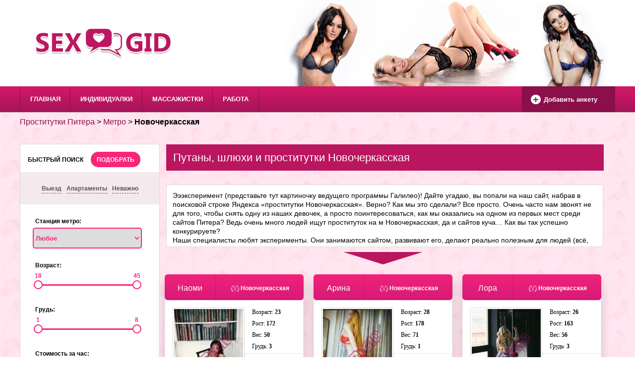

--- FILE ---
content_type: text/html; charset=UTF-8
request_url: https://p2.prostitutki-pitera-gid78.org/metro/novocherkass/
body_size: 17656
content:
<!DOCTYPE html>
<html lang="ru-RU" prefix="og: http://ogp.me/ns#" class="no-js">
<head>
	<script>(function(html){html.className = html.className.replace(/\bno-js\b/,'js')})(document.documentElement);</script>


<!-- This site is optimized with the Yoast SEO plugin v3.0.6 - https://yoast.com/wordpress/plugins/seo/ -->
<title>Проститутки Новочеркасская, шлюхи и путаны около метро</title>
<meta name="description" content="Снять проститутку у метро Новочеркасская в СПб для качественного секса"/>
<meta name="robots" content="noodp"/>
<meta name="keywords" content="проститутки метро Новочеркасская"/>
<link rel="canonical" href="https://p2.prostitutki-pitera-gid78.org/metro/novocherkass/" />
<meta property="og:locale" content="ru_RU" />
<meta property="og:type" content="article" />
<meta property="og:title" content="Проститутки Новочеркасская, шлюхи и путаны около метро" />
<meta property="og:description" content="Снять проститутку у метро Новочеркасская в СПб для качественного секса" />
<meta property="og:url" content="https://p2.prostitutki-pitera-gid78.org/metro/novocherkass/" />
<meta property="og:site_name" content="Проститутки Питера (СПБ)" />
<meta name="twitter:card" content="summary"/>
<meta name="twitter:description" content="Снять проститутку у метро Новочеркасская в СПб для качественного секса"/>
<meta name="twitter:title" content="Проститутки Новочеркасская, шлюхи и путаны около метро"/>
<!-- / Yoast SEO plugin. -->

<link rel='stylesheet' id='twentyfifteen-fonts-css'  href='https://fonts.googleapis.com/css?family=Noto+Sans%3A400italic%2C700italic%2C400%2C700%7CNoto+Serif%3A400italic%2C700italic%2C400%2C700%7CInconsolata%3A400%2C700&#038;subset=latin%2Clatin-ext%2Ccyrillic%2Ccyrillic-ext' type='text/css' media='all' />
<link rel='stylesheet' id='genericons-css'  href='https://p2.prostitutki-pitera-gid78.org/wp-content/themes/twentyfifteen/genericons/genericons.css' type='text/css' media='all' />
<link rel='stylesheet' id='twentyfifteen-style-css'  href='https://p2.prostitutki-pitera-gid78.org/wp-content/themes/twentyfifteen/style.css' type='text/css' media='all' />
<!--[if lt IE 9]>
<link rel='stylesheet' id='twentyfifteen-ie-css'  href='https://p2.prostitutki-pitera-gid78.org/wp-content/themes/twentyfifteen/css/ie.css' type='text/css' media='all' />
<![endif]-->
<!--[if lt IE 8]>
<link rel='stylesheet' id='twentyfifteen-ie7-css'  href='https://p2.prostitutki-pitera-gid78.org/wp-content/themes/twentyfifteen/css/ie7.css' type='text/css' media='all' />
<![endif]-->
<link rel='stylesheet' id='fancybox-css'  href='https://p2.prostitutki-pitera-gid78.org/wp-content/plugins/easy-fancybox/fancybox/jquery.fancybox-1.3.7.min.css' type='text/css' media='screen' />
<script  src='//ajax.googleapis.com/ajax/libs/jquery/1.11.2/jquery.min.js'></script>
<meta name="generator" content="WordPress 4.3.16" />

<!-- Easy FancyBox 1.5.7 using FancyBox 1.3.7 - RavanH (http://status301.net/wordpress-plugins/easy-fancybox/) -->
<script>
/* <![CDATA[ */
var fb_timeout = null;
var fb_opts = { 'overlayShow' : true, 'hideOnOverlayClick' : true, 'showCloseButton' : true, 'centerOnScroll' : true, 'enableEscapeButton' : true, 'autoScale' : true };
var easy_fancybox_handler = function(){
	/* IMG */
	var fb_IMG_select = 'a[href*=".jpg"]:not(.nofancybox,.pin-it-button), area[href*=".jpg"]:not(.nofancybox), a[href*=".jpeg"]:not(.nofancybox,.pin-it-button), area[href*=".jpeg"]:not(.nofancybox), a[href*=".png"]:not(.nofancybox,.pin-it-button), area[href*=".png"]:not(.nofancybox)';
	jQuery(fb_IMG_select).addClass('fancybox image');
	var fb_IMG_sections = jQuery('div.gallery');
	fb_IMG_sections.each(function() { jQuery(this).find(fb_IMG_select).attr('rel', 'gallery-' + fb_IMG_sections.index(this)); });
	jQuery('a.fancybox, area.fancybox, li.fancybox a:not(li.nofancybox a)').fancybox( jQuery.extend({}, fb_opts, { 'transitionIn' : 'elastic', 'easingIn' : 'easeOutBack', 'transitionOut' : 'elastic', 'easingOut' : 'easeInBack', 'opacity' : false, 'hideOnContentClick' : false, 'titleShow' : false, 'titlePosition' : 'over', 'titleFromAlt' : true, 'showNavArrows' : true, 'enableKeyboardNav' : true, 'cyclic' : true }) );
	/* Auto-click */ 
	jQuery('#fancybox-auto').trigger('click');
}
/* ]]> */
</script>
	<meta http-equiv="Content-Type" content="text/html; charset=utf-8" />
	<meta name="viewport" content="width=device-width,initial-scale=1">
	<meta name="yandex-verification" content="c48120302856a333" />
	<link href="/favicon.ico" rel="shortcut icon" type="image/x-icon" />
	<link rel="stylesheet" href="/wp-content/themes/twentyfifteen/css/normalize.css">
	<link rel="stylesheet" href="/wp-content/themes/twentyfifteen/css/reset.css">
	<link rel="stylesheet" href="/wp-content/themes/twentyfifteen/css/style.css">
	<link rel="stylesheet" href="/wp-content/themes/twentyfifteen/css/ion.rangeSlider.css">
	<link rel="stylesheet" href="/wp-content/themes/twentyfifteen/css/ion.rangeSlider.skinFlat.css">
	<link rel="stylesheet" href="/wp-content/themes/twentyfifteen/css/stylenew.css">
	<link rel="stylesheet" type="text/css" href="/wp-content/themes/twentyfifteen/css/component.css" />
	<script src="//vk.com/js/api/share.js?90"></script>
</head>

<body class="cbp-spmenu-push">

<nav class="cbp-spmenu cbp-spmenu-vertical cbp-spmenu-left" id="cbp-spmenu-s1">
			<div id="showLeft1"></div>
			<div class="left_side_menu">
		<form action="/" method="get">	
			<p class="fastSearch">БЫСТРЫЙ ПОИСК</p>
			<div class="threeLinks">
			
				<div class="class_check">
					<input type="checkbox" id="vie" value="1" class="vie soo" name="viezd" >
					<label for="vie"><span style="font-size: 12px; margin-top: 14px; margin-right: 6px;">Выезд</span></label>
				</div>
			
			
				<div class="class_check">
					<input type="checkbox" id="app" value="1" class="app soo" name="apartments"  >
					<label for="app"><span style="font-size: 12px; margin-top: 14px; margin-right: 6px;">Апартаменты</span></label>
				</div>
			
			
				<div class="class_check">
					<input type="checkbox" id="nev" name="nevajno" value="1" class="nev soo" >
					<label for="nev"><span style="font-size: 12px; margin-top: 14px;">Неважно</span></label>
				</div>
			
			</div>
			<div class="metro">
		
				<p>Станция метро</p>
				<select class="stationMetro" name="metro">
					<option value="">Любое</option>
					<option value="avtovo" >Автово</option>
					<option value="amiralteyskaya" >Адмиралтейская</option>
					<option value="akadem" >Академическая</option>
					<option value="baltiyskaya" >Балтийская</option>
					<option value="bolshevikov" >Проспект Большевиков</option>
					<option value="bukharestskaya" >Бухарестская</option>
					<option value="vasileostrovskaya" >Василеостровская</option>
					<option value="vladimirskaya" >Владимирская</option>
					<option value="volkovskaya" >Волковская</option>
					<option value="viborgskaya" >Выборгская</option>
					<option value="gorkovskaya" >Горьковская</option>
					<option value="gostinniydvor" >Гостиный двор</option>
					<option value="grazdanka" >Гражданский проспект</option>
					<option value="deviatkino" >Девяткино</option>
					<option value="dibenko" >Улица Дыбенко</option>
					<option value="dostoevskaya" >Достоевская</option>
					<option value="elizarovskaya" >Елизаровская</option>
					<option value="zvenigoroskaya" >Звенигородская</option>
					<option value="zvezdnaya" >Звёздная</option>
					<option value="kirovsky" >Кировский завод</option>
					<option value="comenda" >Комендантский проспект</option>
					<option value="krestovski" >Крестовский остров</option>
					<option value="kupchino" >Купчино</option>
					<option value="ladojskaya" >Ладожская</option>
					<option value="leninskypr" >Ленинский проспект</option>
					<option value="lesnaya" >Лесная</option>
					<option value="ligovsky" >Лиговский проспект</option>
					<option value="lomonosovskaya" >Ломоносовская</option>
					<option value="mayakovskaya" >Маяковская</option>
					<option value="megdunarodnaya" >Международная</option>
					<option value="moskovskaya" >Московская</option>
					<option value="moskovskievorota" >Московские ворота</option>
					<option value="narvskaya" >Нарвская</option>
					<option value="nevskypr" >Невский проспект</option>
					<option value="nevskogo" >Площадь А. Невского</option>
					<option value="novocherkass" >Новочеркасская</option>
					<option value="obvodnoykanal" >Обводный канал</option>
					<option value="obuhovo" >Обухово</option>
					<option value="ozerki" >Озерки</option>
					<option value="parkpobedy" >Парк Победы</option>
					<option value="parnas" >Парнас</option>
					<option value="petrogradskaya" >Петроградская</option>
					<option value="pionerskaya" >Пионерская</option>
					<option value="vosstaniya" >Площадь Восстания</option>
					<option value="lenina" >Площадь Ленина</option>
					<option value="muzestva" >Площадь Мужества</option>
					<option value="politeh" >Политехническая</option>
					<option value="primorskaya" >Приморская</option>
					<option value="proletarskaya" >Пролетарская</option>
					<option value="veteranovpr" >Проспект Ветеранов</option>
					<option value="prosvet" >Проспект Просвещения</option>
					<option value="pushkinskaya" >Пушкинская</option>
					<option value="ribackoe" >Рыбацкое</option>
					<option value="sadovaya" >Садовая</option>
					<option value="sennaya" >Сенная площадь</option>
					<option value="spasskaya" >Спасская</option>
					<option value="sportivnaya" >Спортивная</option>
					<option value="derevnya" >Старая деревня</option>
					<option value="techinstitut" >Технологический институт</option>
					<option value="udelnaya" >Удельная</option>
					<option value="frunzenskaya" >Фрунзенская</option>
					<option value="rechka" >Черная речка</option>
					<option value="chernishevskaya" >Чернышевская</option>
					<option value="chkalovskaya" >Чкаловская</option>
					<option value="elektrosila" >Электросила</option>
				</select>
			</div>
			<div class="metro">
				<p class="sliderUI">Возраст</p>
				<input type="text" class="anchor1" name="anchor1" value="">
				<input type="hidden" name="vozrast_ot" class="hiddenAge1" value="">
				<input type="hidden" name="vozrast_do" class="hiddenAge2" value="">
			</div>
			<div class="metro">
				<p class="sliderUI">Грудь</p>
				<input type="text" class="anchor2" name="anchor2" value="">
				<input type="hidden" name="grud_ot" class="hiddenTits1" value="">
				<input type="hidden" class="grud_do" value="">
			</div>
			<div class="metro">
				<p class="sliderUI">Стоимость за час</p>
				<input type="text" class="anchor3" name="anchor3" value="">
				<input type="hidden" name="stoimost_ot" class="hiddenCont1" value="">
				<input type="hidden" name="stoimost_do" class="hiddenCont2" value="">
			</div>


			<div class="metro">
				<p class="sliderUI">Вес</p>
				<input type="text" class="anchor4">
				<input type="hidden" name="ves_ot" class="hiddenVes1" value="">
				<input type="hidden" name="ves_do" class="hiddenVes2" value="">
			</div>
			<div class="metro">
				<p class="sliderUI">Рост</p>
				<input type="text" class="anchor5">
				<input type="hidden" name="rost_ot" class="hiddenRost1" value="">
				<input type="hidden" name="rost_do" class="hiddenRost2" value="">
			</div>
			
			<button class="result2" value="Send">Подобрать</button>
			<div>
			<button class="button js-reset-51 resetResult2">Сбросить</button>
			</div>
		</form>
			<div class="services">
		<form action="/" method="get">
				<p class="fastSearch">Услуги</p>
				<div class="checkBlock">
					<label>
						<input type="checkbox" value="1" name="sex_classic">
						<span>Секс классический</span>
					</label>
				</div>
				<div class="checkBlock">
					<label>
						<input type="checkbox" value="1" name="sex_anal">
						<span>Секс анальный</span>
					</label>
				</div>
				<div class="checkBlock">
					<label>
						<input type="checkbox" value="1" name="sex_group">
						<span>Секс групповой</span>
					</label>
				</div>
				<div class="checkBlock">
					<label>
						<input type="checkbox" value="1" name="sex_lesbian">
						<span>Секс лесбийский</span>
					</label>
				</div>
				<div class="checkBlock">
					<label>
						<input type="checkbox" value="1" name="blowjob_safe">
						<span>Минет в презервативе</span>
					</label>
				</div>
				<div class="checkBlock">
					<label>
						<input type="checkbox" value="1" name="massaj_classical">
						<span>Массаж классический</span>
					</label>
				</div>
				<div class="checkBlock">
					<label>
						<input type="checkbox" value="1" name="massaj_profi">
						<span>Массаж профессиональный</span>
					</label>
				</div>
				<div class="checkBlock">
					<label>
						<input type="checkbox" value="1" name="massaj_ero">
						<span>Массаж эротический</span>
					</label>
				</div>
				<div class="checkBlock">
					<label>
						<input type="checkbox" value="1" name="massaj_relax">
						<span>Массаж расслабляющий</span>
					</label>
				</div>
				<div class="checkBlock">
					<label>
						<input type="checkbox" value="1" name="massaj_urolog">
						<span>Массаж урологический</span>
					</label>
				</div>
				<div class="checkBlock">
					<label>
						<input type="checkbox" value="1" name="massaj_thai">
						<span>Массаж тайский</span>
					</label>
				</div>
				<!-- <div class="hiddBlTitle">Показать все</div> -->
				<div class="hiddBl">
				<div class="checkBlock">
					<label>
						<input type="checkbox" value="1" name="massaj_sakura">
						<span>Массаж ветка сакуры</span>
					</label>
				</div>
				<div class="checkBlock">
					<label>
						<input type="checkbox" value="1" name="massaj_aqua">
						<span>Массаж аква пенный</span>
					</label>
				</div>
				<div class="checkBlock">
					<label>
						<input type="checkbox" value="1" name="strip_profi">
						<span>Стриптиз профи</span>
					</label>
				</div>
				<div class="checkBlock">
					<label>
						<input type="checkbox" value="1" name="strip_neprofi">
						<span>Стриптиз не профи</span>
					</label>
				</div>
				<div class="checkBlock">
					<label>
						<input type="checkbox" value="1" name="lesbi_show">
						<span>Лесби шоу легкое</span>
					</label>
				</div>
				<div class="checkBlock">
					<label>
						<input type="checkbox" value="1" name="lesbi_show_otkr">
						<span>Лесби шоу откровенное</span>
					</label>
				</div>
				<div class="checkBlock">
					<label>
						<input type="checkbox" value="1" name="tanec_jivota">
						<span>Танец живота</span>
					</label>
				</div>
				<div class="checkBlock">
					<label>
						<input type="checkbox" value="1" name="pip_show">
						<span>Пип шоу</span>
					</label>
				</div>
				<div class="checkBlock">
					<label>
						<input type="checkbox" value="1" name="blowjob_unsafe">
						<span>Минет без резинки</span>
					</label>
				</div>
				<div class="checkBlock">
					<label>
						<input type="checkbox" value="1" name="blowjob_glub">
						<span>Минет глубокий</span>
					</label>
				</div>
				<div class="checkBlock">
					<label>
						<input type="checkbox" value="1" name="blowjob_car">
						<span>Минет в машине</span>
					</label>
				</div>
				<div class="checkBlock">
					<label>
						<input type="checkbox" value="1" name="kuni">
						<span>Куннилингус</span>
					</label>
				</div>
				<div class="checkBlock">
					<label>
						<input type="checkbox" value="1" name="uslugi_pare">
						<span>Услуги семейной паре</span>
					</label>
				</div>
				<div class="checkBlock">
					<label>
						<input type="checkbox" value="1" name="toys">
						<span>Игрушки</span>
					</label>
				</div>
				<div class="checkBlock">
					<label>
						<input type="checkbox" value="1" name="cumshot_face">
						<span>Окончание на лицо</span>
					</label>
				</div>
				<div class="checkBlock">
					<label>
						<input type="checkbox" value="1" name="cumshot_grud">
						<span>Окончание на грудь</span>
					</label>
				</div>
				<div class="checkBlock">
					<label>
						<input type="checkbox" value="1" name="cumshot_v_rot">
						<span>Окончание в рот</span>
					</label>
				</div>
				<div class="checkBlock">
					<label>
						<input type="checkbox" value="1" name="photo_video">
						<span>Фото/видео съемка</span>
					</label>
				</div>
				<div class="checkBlock">
					<label>
						<input type="checkbox" value="1" name="escort">
						<span>Эскорт</span>
					</label>
				</div>
				<div class="checkBlock">
					<label>
						<input type="checkbox" value="1" name="strapon">
						<span>Страпон</span>
					</label>
				</div>
				<div class="checkBlock">
					<label>
						<input type="checkbox" value="1" name="anilingus">
						<span>Анилингус</span>
					</label>
				</div>
				<div class="checkBlock">
					<label>
						<input type="checkbox" value="1" name="rain">
						<span>Золотой дождь</span>
					</label>
				</div>
				<div class="checkBlock">
					<label>
						<input type="checkbox" value="1" name="fisting">
						<span>Фистинг</span>
					</label>
				</div>
				<div class="checkBlock">
					<label>
						<input type="checkbox" value="1" name="gospoja">
						<span>Госпожа</span>
					</label>
				</div>
				<div class="checkBlock">
					<label>
						<input type="checkbox" value="1" name="rabinya">
						<span>Рабыня</span>
					</label>
				</div>
				<div class="checkBlock">
					<label>
						<input type="checkbox" value="1" name="bandaj">
						<span>Бандаж</span>
					</label>
				</div>
				<div class="checkBlock">
					<label>
						<input type="checkbox" value="1" name="fetish">
						<span>Фетиш</span>
					</label>
				</div>
				<div class="checkBlock">
					<label>
						<input type="checkbox" value="1" name="games">
						<span>Ролевые игры</span>
					</label>
				</div>
				<!-- <div class="hiddBlTitleBot">Скрыть</div> -->
				</div>

				<button class="result2" value="Send">подобрать</button>
				<input type="reset" class="resetResult2" value="Сбросить">
				</form>
				</div>
				</div>
		</nav>
	

<nav class="cbp-spmenu cbp-spmenu-vertical cbp-spmenu-right" id="cbp-spmenu-s2">
            <div id="showRight1"></div>
        <div class="menu-main-container"><ul id="menu-main" class="menu"><li id="menu-item-205" class="menu-item menu-item-type-custom menu-item-object-custom menu-item-205"><a  href="/" title="Главная">Главная</a></li>
<li id="menu-item-68" class="menu-item menu-item-type-custom menu-item-object-custom menu-item-68"><a  href="/individualki/" title="Индивидуалки">Индивидуалки</a></li>
<li id="menu-item-69" class="menu-item menu-item-type-custom menu-item-object-custom menu-item-69"><a  href="/massajistki/" title="Массажистки">Массажистки</a></li>
<li id="menu-item-4807" class="menu-item menu-item-type-custom menu-item-object-custom menu-item-4807"><a  href="/work/" title="Работа">Работа</a></li>
</ul></div>        </nav>
        
        <div class="container">
            
            <div class="main">
                <div>
                	<div id="showLeft"></div>               
                    <div id="showRight"></div>
                </div>
                
            </div>
        </div>
        <div class="overlay"></div>
        
        <script>
            var menuRight = document.getElementById( 'cbp-spmenu-s2' ),
                showRight = document.getElementById( 'showRight' ),
                showRight1 = document.getElementById( 'showRight1' ),
                body = document.body;
                menuLeft = document.getElementById( 'cbp-spmenu-s1' ),
                showLeft = document.getElementById( 'showLeft' ),
                showLeft1 = document.getElementById( 'showLeft1' ),

            showLeft.onclick = function() {
				classie.toggle( this, 'active' );
				classie.toggle( menuLeft, 'cbp-spmenu-open' );
				disableOther( 'showLeft' );
				$('.overlay').show();
			};

			showLeft1.onclick = function() {
				classie.toggle( this, 'active' );
				classie.toggle( menuLeft, 'cbp-spmenu-open' );
				disableOther( 'showLeft' );
				$('.overlay').hide();
			};

            showRight.onclick = function() {
                classie.toggle( this, 'active' );
                classie.toggle( menuRight, 'cbp-spmenu-open' );
                disableOther( 'showRight' );
                $('#cbp-spmenu-s2 .search-submit-btn').show();
                $('.overlay').show();
            };

            $('.overlay').click(function(){
            	$('.cbp-spmenu').removeClass('cbp-spmenu-open');
            	$('.cbp-spmenu-right').removeClass('cbp-spmenu-open');
            	$('.overlay').hide();
            });

            // body.onclick = function(){
            // 	classie.toggle( this, 'active' );
            //     classie.toggle( menuRight, 'cbp-spmenu-open' );
            //     disableOther( 'showRight' );
            // };

            showRight1.onclick = function() {
                classie.toggle( this, 'active' );
                classie.toggle( menuRight, 'cbp-spmenu-open' );
                disableOther( 'showRight' );
                $('#cbp-spmenu-s2 .search-submit-btn').hide();
                $('.overlay').hide();

            };

            function disableOther( button ) {

            	if( button !== 'showLeft' ) {
					classie.toggle( showLeft, 'disabled' );
				}
                
                if( button !== 'showRight' ) {
                    classie.toggle( showRight, 'disabled' );
                }
            }
        </script>


	<header>
	
	<div class="backgroundImage_header">
	<div class="mainBlock top_telka">
	
		<a href="/" rel="nofollow"><div class="header_logo_block"></div></a>
		<!--<div class="header_description_block">
			<p>Их называют податливыми нимфами! Они знают, что для самого лучшего секса нужна красивая развратная тёлка, отсутствие запретов и развитие процесса по твоему сценарию. Все эти качества есть у дешёвых проституток на Новочеркасской! Здесь лучшие проститутки Петербурга, и такого великолепного секса вы не получите больше нигде. Наши шлюхи с нетерпением ждут Вашего звонка, чтобы ублажить и воплотить все Ваши тайные желания!</p>
		</div>-->
		</div>
	</div>
	
		<div class="header_top_menu_block">
		<div class="mainBlock">
				<div class="menu-main-container"><ul id="menu-main-1" class="menu"><li class="menu-item menu-item-type-custom menu-item-object-custom menu-item-205"><a  href="/" title="Главная">Главная</a></li>
<li class="menu-item menu-item-type-custom menu-item-object-custom menu-item-68"><a  href="/individualki/" title="Индивидуалки">Индивидуалки</a></li>
<li class="menu-item menu-item-type-custom menu-item-object-custom menu-item-69"><a  href="/massajistki/" title="Массажистки">Массажистки</a></li>
<li class="menu-item menu-item-type-custom menu-item-object-custom menu-item-4807"><a  href="/work/" title="Работа">Работа</a></li>
</ul></div>				<a href="/add/"><div class="addnew_girls_textAndImage"><div class="circle_plus"></div><div class="text_add_newGirl">Добавить анкету</div></div></a>
		</div>
		</div>
	</header>
	<div class="mainBlock">
		
<div id="breadcrumbs" class="breadcrumbs"><span xmlns:v="http://rdf.data-vocabulary.org/#"><span typeof="v:Breadcrumb"><a href="https://p2.prostitutki-pitera-gid78.org" rel="v:url" property="v:title">Проститутки Питера</a> &gt; <span rel="v:child" typeof="v:Breadcrumb"><a href="https://p2.prostitutki-pitera-gid78.org/metro/" rel="v:url" property="v:title">Метро</a> &gt; <strong class="breadcrumb_last">Новочеркасская</strong></span></span></span></div>
﻿<div class="left_side_menu">
<form>
	<input type="hidden" id="hidden_vozrast_ot" value="">
	<input type="hidden" id="hidden_vozrast_do" value="">

	<input type="hidden" id="hidden_grud_ot" value="">
	<input type="hidden" id="hidden_grud_do" value="">

	<input type="hidden" id="hidden_stoimost_ot" value="">
	<input type="hidden" id="hidden_stoimost_do" value="">

	<input type="hidden" id="hidden_ves_ot" value="">
	<input type="hidden" id="hidden_ves_do" value="">

	<input type="hidden" id="hidden_rost_ot" value="">
	<input type="hidden" id="hidden_rost_do" value="">
</form>
	<script>
		$(document).ready(function(){
			if ( $('#hidden_vozrast_ot').val() !== '') {
			 	$('.hiddenAge1').val($('#hidden_vozrast_ot').val());
			}
			if ( $('#hidden_vozrast_do').val() !== '') {
			 	$('.hiddenAge2').val($('#hidden_vozrast_do').val());
			}
			if ( $('#hidden_grud_ot').val() !== '') {
			 	$('.hiddenTits1').val($('#hidden_grud_ot').val());
			}
			if ( $('#hidden_grud_do').val() !== '') {
			 	$('.hiddenTits2').val($('#hidden_grud_do').val());
			}
			if ( $('#hidden_stoimost_ot').val() !== '') {
			 	$('.hiddenCont1').val($('#hidden_stoimost_ot').val());
			}
			if ( $('#hidden_stoimost_do').val() !== '') {
			 	$('.hiddenCont2').val($('#hidden_stoimost_do').val());
			}
			if ( $('#hidden_ves_ot').val() !== '') {
			 	$('.hiddenVes1').val($('#hidden_ves_ot').val());
			}
			if ( $('#hidden_ves_do').val() !== '') {
			 	$('.hiddenVes2').val($('#hidden_ves_do').val());
			}
			if ( $('#hidden_rost_ot').val() !== '') {
			 	$('.hiddenRost1').val($('#hidden_rost_ot').val());
			}
			if ( $('#hidden_rost_do').val() !== '') {
			 	$('.hiddenRost21').val($('#hidden_rost_do').val());
			}
		});	
	</script>

		<form action="/" method="get">
			<input type="hidden" name="filter" value="true">
			<p class="fastSearch">БЫСТРЫЙ ПОИСК</p><button class="resulttop" value="Send">Подобрать</button>

			<div class="threeLinks">
			
				<div class="class_check">
					<input type="checkbox" id="vie2" value="1" class="vie soo" name="viezd" >
					<label for="vie2"><span style="font-size: 12px; margin-top: 14px; margin-right: 6px;">Выезд</span></label>
				</div>
			
			
				<div class="class_check">
					<input type="checkbox" id="app2" value="1" class="app soo" name="apartments" >
					<label for="app2"><span style="font-size: 12px; margin-top: 14px; margin-right: 6px;">Апартаменты</span></label>
				</div>
			
			
				<div class="class_check">
					<input type="checkbox" id="nev2" name="nevajno" value="1" class="nev soo" >
					<label for="nev2"><span style="font-size: 12px; margin-top: 14px;">Неважно</span></label>
				</div>
			
			
			</div>
			<script>
			$('.nev').click(function(){
				$('.vie').prop('checked', false);
				$('.app').prop('checked', false);
			});
			$('.app').click(function(){
				$('.nev').prop('checked', false);
			});
			$('.vie').click(function(){
				$('.nev').prop('checked', false);
			});
			</script>
			
			<div class="metro">
				<p>Станция метро:</p>
				<select class="stationMetro" name="metro">
					<option value="">Любое</option>
					<option value="avtovo" >Автово</option>
					<option value="amiralteyskaya" >Адмиралтейская</option>
					<option value="akadem" >Академическая</option>
					<option value="baltiyskaya" >Балтийская</option>
					<option value="bolshevikov" >Проспект Большевиков</option>
					<option value="bukharestskaya" >Бухарестская</option>
					<option value="vasileostrovskaya" >Василеостровская</option>
					<option value="vladimirskaya" >Владимирская</option>
					<option value="volkovskaya" >Волковская</option>
					<option value="viborgskaya" >Выборгская</option>
					<option value="gorkovskaya" >Горьковская</option>
					<option value="gostinniydvor" >Гостиный двор</option>
					<option value="grazdanka" >Гражданский проспект</option>
					<option value="deviatkino" >Девяткино</option>
					<option value="dibenko" >Улица Дыбенко</option>
					<option value="dostoevskaya" >Достоевская</option>
					<option value="elizarovskaya" >Елизаровская</option>
					<option value="zvenigoroskaya" >Звенигородская</option>
					<option value="zvezdnaya" >Звёздная</option>
					<option value="kirovsky" >Кировский завод</option>
					<option value="comenda" >Комендантский проспект</option>
					<option value="krestovski" >Крестовский остров</option>
					<option value="kupchino" >Купчино</option>
					<option value="ladojskaya" >Ладожская</option>
					<option value="leninskypr" >Ленинский проспект</option>
					<option value="lesnaya" >Лесная</option>
					<option value="ligovsky" >Лиговский проспект</option>
					<option value="lomonosovskaya" >Ломоносовская</option>
					<option value="mayakovskaya" >Маяковская</option>
					<option value="megdunarodnaya" >Международная</option>
					<option value="moskovskaya" >Московская</option>
					<option value="moskovskievorota" >Московские ворота</option>
					<option value="narvskaya" >Нарвская</option>
					<option value="nevskypr" >Невский проспект</option>
					<option value="nevskogo" >Площадь А. Невского</option>
					<option value="novocherkass" >Новочеркасская</option>
					<option value="obvodnoykanal" >Обводный канал</option>
					<option value="obuhovo" >Обухово</option>
					<option value="ozerki" >Озерки</option>
					<option value="parkpobedy" >Парк Победы</option>
					<option value="parnas" >Парнас</option>
					<option value="petrogradskaya" >Петроградская</option>
					<option value="pionerskaya" >Пионерская</option>
					<option value="vosstaniya" >Площадь Восстания</option>
					<option value="lenina" >Площадь Ленина</option>
					<option value="muzestva" >Площадь Мужества</option>
					<option value="politeh" >Политехническая</option>
					<option value="primorskaya" >Приморская</option>
					<option value="proletarskaya" >Пролетарская</option>
					<option value="veteranovpr" >Проспект Ветеранов</option>
					<option value="prosvet" >Проспект Просвещения</option>
					<option value="pushkinskaya" >Пушкинская</option>
					<option value="ribackoe" >Рыбацкое</option>
					<option value="sadovaya" >Садовая</option>
					<option value="sennaya" >Сенная площадь</option>
					<option value="spasskaya" >Спасская</option>
					<option value="sportivnaya" >Спортивная</option>
					<option value="derevnya" >Старая деревня</option>
					<option value="techinstitut" >Технологический институт</option>
					<option value="udelnaya" >Удельная</option>
					<option value="frunzenskaya" >Фрунзенская</option>
					<option value="rechka" >Черная речка</option>
					<option value="chernishevskaya" >Чернышевская</option>
					<option value="chkalovskaya" >Чкаловская</option>
					<option value="elektrosila" >Электросила</option>
				</select>
			</div>
			<div class="metro">
				<p class="sliderUI">Возраст:</p>
				<input type="text" class="anchor1">
				<input type="hidden" name="vozrast_ot" class="hiddenAge1" value="">
				<input type="hidden" name="vozrast_do" class="hiddenAge2" value="">
			</div>
			<div class="metro">
				<p class="sliderUI">Грудь:</p>
				<input type="text" class="anchor2">
				<input type="hidden" name="grud_ot" class="hiddenTits1" value="">
				<input type="hidden" name="grud_do" class="hiddenTits2" value="">
			</div>
			<div class="metro">
				<p class="sliderUI">Стоимость за час:</p>
				<input type="text" class="anchor3">
				<input type="hidden" name="stoimost_ot" class="hiddenCont1" value="">
				<input type="hidden" name="stoimost_do" class="hiddenCont2" value="">
			</div>
			<div class="metro">
				<p class="sliderUI">Вес:</p>
				<input type="text" class="anchor4">
				<input type="hidden" name="ves_ot" class="hiddenVes1" value="">
				<input type="hidden" name="ves_do" class="hiddenVes2" value="">
			</div>
			<div class="metro">
				<p class="sliderUI">Рост:</p>
				<input type="text" class="anchor5">
				<input type="hidden" name="rost_ot" class="hiddenRost1" value="">
				<input type="hidden" name="rost_do" class="hiddenRost2" value="">
			</div>
			<button class="result2" value="Send">Подобрать</button>
			
			<div>
			<button class="button js-reset-51 resetResult2 dim">Сбросить</button>

			</div>
		
		</form>

			<div class="services">
		<form action="/" method="get">
			<input type="hidden" name="filter" value="true">
				<p class="fastSearch2">Услуги</p>
				<div class="checkBlock">
					<label>
						<input type="checkbox" value="1" name="sex_classic"  >
						<span>Секс классический</span>
					</label>
				</div>
				<div class="checkBlock">
					<label>
						<input type="checkbox" value="1" name="sex_anal"  >
						<span>Секс анальный</span>
					</label>
				</div>
				<div class="checkBlock">
					<label>
						<input type="checkbox" value="1" name="sex_group"  >
						<span>Секс групповой</span>
					</label>
				</div>
				<div class="checkBlock">
					<label>
						<input type="checkbox" value="1" name="sex_lesbian"  >
						<span>Секс лесбийский</span>
					</label>
				</div>
				<div class="checkBlock">
					<label>
						<input type="checkbox" value="1" name="blowjob_safe"  >
						<span>Минет в презервативе</span>
					</label>
				</div>

				<div class="checkBlock">
					<label>
						<input type="checkbox" value="1" name="blowjob_unsafe"  >
						<span>Минет без резинки</span>
					</label>
				</div>
				<div class="checkBlock">
					<label>
						<input type="checkbox" value="1" name="blowjob_glub"  >
						<span>Минет глубокий</span>
					</label>
				</div>
				<div class="checkBlock">
					<label>
						<input type="checkbox" value="1" name="blowjob_car"  >
						<span>Минет в машине</span>
					</label>
				</div>
				<div class="checkBlock">
					<label>
						<input type="checkbox" value="1" name="kuni"  >
						<span>Куннилингус</span>
					</label>
				</div>
				<div class="checkBlock">
					<label>
						<input type="checkbox" value="1" name="uslugi_pare"  >
						<span>Услуги семейной паре</span>
					</label>
				</div>
				<div class="checkBlock">
					<label>
						<input type="checkbox" value="1" name="toys"  >
						<span>Игрушки</span>
					</label>
				</div>
				<div class="checkBlock">
					<label>
						<input type="checkbox" value="1" name="cumshot_face"  >
						<span>Окончание на лицо</span>
					</label>
				</div>
				<div class="checkBlock">
					<label>
						<input type="checkbox" value="1" name="cumshot_grud"  >
						<span>Окончание на грудь</span>
					</label>
				</div>
				<div class="checkBlock">
					<label>
						<input type="checkbox" value="1" name="cumshot_v_rot"  >
						<span>Окончание в рот</span>
					</label>
				</div>
				<div class="checkBlock">
					<label>
						<input type="checkbox" value="1" name="photo_video"  >
						<span>Фото/видео съемка</span>
					</label>
				</div>
				<div class="checkBlock">
					<label>
						<input type="checkbox" value="1" name="escort"  >
						<span>Эскорт</span>
					</label>
				</div>
				
				
				<div class="checkBlock">
					<label>
						<input type="checkbox" value="1" name="massaj_classical"  >
						<span>Массаж классический</span>
					</label>
				</div>
				<div class="checkBlock">
					<label>
						<input type="checkbox" value="1" name="massaj_profi"  >
						<span>Массаж профессиональный</span>
					</label>
				</div>
				<div class="checkBlock">
					<label>
						<input type="checkbox" value="1" name="massaj_ero"  >
						<span>Массаж эротический</span>
					</label>
				</div>
				<div class="checkBlock">
					<label>
						<input type="checkbox" value="1" name="massaj_relax"  >
						<span>Массаж расслабляющий</span>
					</label>
				</div>
				<div class="checkBlock">
					<label>
						<input type="checkbox" value="1" name="massaj_urolog"  >
						<span>Массаж урологический</span>
					</label>
				</div>
				<div class="checkBlock">
					<label>
						<input type="checkbox" value="1" name="massaj_thai"  >
						<span>Массаж тайский</span>
					</label>
				</div>
				<!-- <div class="hiddBlTitle">Показать все</div> -->
				<div class="hiddBl">
				<div class="checkBlock">
					<label>
						<input type="checkbox" value="1" name="massaj_sakura"  >
						<span>Массаж ветка сакуры</span>
					</label>
				</div>
				<div class="checkBlock">
					<label>
						<input type="checkbox" value="1" name="massaj_aqua"  >
						<span>Массаж аква пенный</span>
					</label>
				</div>
				<div class="checkBlock">
					<label>
						<input type="checkbox" value="1" name="strip_profi"  >
						<span>Стриптиз профи</span>
					</label>
				</div>
				<div class="checkBlock">
					<label>
						<input type="checkbox" value="1" name="strip_neprofi"  >
						<span>Стриптиз не профи</span>
					</label>
				</div>
				<div class="checkBlock">
					<label>
						<input type="checkbox" value="1" name="lesbi_show"  >
						<span>Лесби шоу легкое</span>
					</label>
				</div>
				<div class="checkBlock">
					<label>
						<input type="checkbox" value="1" name="lesbi_show_otkr"  >
						<span>Лесби шоу откровенное</span>
					</label>
				</div>
				<div class="checkBlock">
					<label>
						<input type="checkbox" value="1" name="tanec_jivota"  >
						<span>Танец живота</span>
					</label>
				</div>
				<div class="checkBlock">
					<label>
						<input type="checkbox" value="1" name="pip_show"  >
						<span>Пип шоу</span>
					</label>
				</div>
				

				<div class="checkBlock">
					<label>
						<input type="checkbox" value="1" name="strapon"  >
						<span>Страпон</span>
					</label>
				</div>
				<div class="checkBlock">
					<label>
						<input type="checkbox" value="1" name="anilingus"  >
						<span>Анилингус</span>
					</label>
				</div>
				<div class="checkBlock">
					<label>
						<input type="checkbox" value="1" name="rain"  >
						<span>Золотой дождь</span>
					</label>
				</div>
				<div class="checkBlock">
					<label>
						<input type="checkbox" value="1" name="fisting"  >
						<span>Фистинг</span>
					</label>
				</div>
				<div class="checkBlock">
					<label>
						<input type="checkbox" value="1" name="gospoja"  >
						<span>Госпожа</span>
					</label>
				</div>
				<div class="checkBlock">
					<label>
						<input type="checkbox" value="1" name="rabinya"  >
						<span>Рабыня</span>
					</label>
				</div>
				<div class="checkBlock">
					<label>
						<input type="checkbox" value="1" name="bandaj"  >
						<span>Бандаж</span>
					</label>
				</div>
				<div class="checkBlock">
					<label>
						<input type="checkbox" value="1" name="fetish"  >
						<span>Фетиш</span>
					</label>
				</div>
				<div class="checkBlock">
					<label>
						<input type="checkbox" value="1" name="games"  >
						<span>Ролевые игры</span>
					</label>
				</div>
				<!-- <div class="hiddBlTitleBot">Скрыть</div> -->
				</div>

				<button class="result2" value="Send">Подобрать</button>
				<input type="reset" class="resetResult2" value="Сбросить">
	</form>
			</div>
									<div class='metroList'>
				<p class="sb-title">Метро</p>
				<ul>
				
					<li><a href="/metro/avtovo/" title="Проститутки Автово">Автово</a></li><li><a href="/metro/amiralteyskaya/" title="Проститутки Адмиралтейская">Адмиралтейская</a></li><li><a href="/metro/akadem/" title="Проститутки Академическая">Академическая</a></li><li><a href="/metro/baltiyskaya/" title="Проститутки Балтийская">Балтийская</a></li><li><a href="/metro/bolshevikov/" title="Проститутки Проспект Большевиков">Проспект Большевиков</a></li><li><a href="/metro/bukharestskaya/" title="Проститутки Бухарестская">Бухарестская</a></li><li><a href="/metro/vasileostrovskaya/" title="Проститутки Василеостровская">Василеостровская</a></li><li><a href="/metro/vladimirskaya/" title="Проститутки Владимирская">Владимирская</a></li><li><a href="/metro/volkovskaya/" title="Проститутки Волковская">Волковская</a></li><li><a href="/metro/viborgskaya/" title="Проститутки Выборгская">Выборгская</a></li><li><a href="/metro/gorkovskaya/" title="Проститутки Горьковская">Горьковская</a></li><li><a href="/metro/gostinniydvor/" title="Проститутки Гостиный двор">Гостиный двор</a></li><li><a href="/metro/grazdanka/" title="Проститутки Гражданский проспект">Гражданский проспект</a></li><li><a href="/metro/deviatkino/" title="Проститутки Девяткино">Девяткино</a></li><li><a href="/metro/dibenko/" title="Проститутки Улица Дыбенко">Улица Дыбенко</a></li><li><a href="/metro/dostoevskaya/" title="Проститутки Достоевская">Достоевская</a></li><li><a href="/metro/elizarovskaya/" title="Проститутки Елизаровская">Елизаровская</a></li><li><a href="/metro/zvenigoroskaya/" title="Проститутки Звенигородская">Звенигородская</a></li><li><a href="/metro/zvezdnaya/" title="Проститутки Звёздная">Звёздная</a></li><li><a href="/metro/kirovsky/" title="Проститутки Кировский завод">Кировский завод</a></li><li><a href="/metro/comenda/" title="Проститутки Комендантский проспект">Комендантский проспект</a></li><li><a href="/metro/krestovski/" title="Проститутки Крестовский остров">Крестовский остров</a></li><li><a href="/metro/kupchino/" title="Проститутки Купчино">Купчино</a></li><li><a href="/metro/ladojskaya/" title="Проститутки Ладожская">Ладожская</a></li><li><a href="/metro/leninskypr/" title="Проститутки Ленинский проспект">Ленинский проспект</a></li><li><a href="/metro/lesnaya/" title="Проститутки Лесная">Лесная</a></li><li><a href="/metro/ligovsky/" title="Проститутки Лиговский проспект">Лиговский проспект</a></li><li><a href="/metro/lomonosovskaya/" title="Проститутки Ломоносовская">Ломоносовская</a></li><li><a href="/metro/mayakovskaya/" title="Проститутки Маяковская">Маяковская</a></li><li><a href="/metro/megdunarodnaya/" title="Проститутки Международная">Международная</a></li><li><a href="/metro/moskovskaya/" title="Проститутки Московская">Московская</a></li><li><a href="/metro/moskovskievorota/" title="Проститутки Московские ворота">Московские ворота</a></li><li><a href="/metro/narvskaya/" title="Проститутки Нарвская">Нарвская</a></li><li><a href="/metro/nevskypr/" title="Проститутки Невский проспект">Невский проспект</a></li><li><a href="/metro/nevskogo/" title="Проститутки Площадь А. Невского">Площадь А. Невского</a></li><li><a href="/metro/novocherkass/" title="Проститутки Новочеркасская">Новочеркасская</a></li><li><a href="/metro/obvodnoykanal/" title="Проститутки Обводный канал">Обводный канал</a></li><li><a href="/metro/obuhovo/" title="Проститутки Обухово">Обухово</a></li><li><a href="/metro/ozerki/" title="Проститутки Озерки">Озерки</a></li><li><a href="/metro/parkpobedy/" title="Проститутки Парк Победы">Парк Победы</a></li><li><a href="/metro/parnas/" title="Проститутки Парнас">Парнас</a></li><li><a href="/metro/petrogradskaya/" title="Проститутки Петроградская">Петроградская</a></li><li><a href="/metro/pionerskaya/" title="Проститутки Пионерская">Пионерская</a></li><li><a href="/metro/vosstaniya/" title="Проститутки Площадь Восстания">Площадь Восстания</a></li><li><a href="/metro/lenina/" title="Проститутки Площадь Ленина">Площадь Ленина</a></li><li><a href="/metro/muzestva/" title="Проститутки Площадь Мужества">Площадь Мужества</a></li><li><a href="/metro/politeh/" title="Проститутки Политехническая">Политехническая</a></li><li><a href="/metro/primorskaya/" title="Проститутки Приморская">Приморская</a></li><li><a href="/metro/proletarskaya/" title="Проститутки Пролетарская">Пролетарская</a></li><li><a href="/metro/veteranovpr/" title="Проститутки Проспект Ветеранов">Проспект Ветеранов</a></li><li><a href="/metro/prosvet/" title="Проститутки Проспект Просвещения">Проспект Просвещения</a></li><li><a href="/metro/pushkinskaya/" title="Проститутки Пушкинская">Пушкинская</a></li><li><a href="/metro/ribackoe/" title="Проститутки Рыбацкое">Рыбацкое</a></li><li><a href="/metro/sadovaya/" title="Проститутки Садовая">Садовая</a></li><li><a href="/metro/sennaya/" title="Проститутки Сенная площадь">Сенная площадь</a></li><li><a href="/metro/spasskaya/" title="Проститутки Спасская">Спасская</a></li><li><a href="/metro/sportivnaya/" title="Проститутки Спортивная">Спортивная</a></li><li><a href="/metro/derevnya/" title="Проститутки Старая деревня">Старая деревня</a></li><li><a href="/metro/techinstitut/" title="Проститутки Технологический институт">Технологический институт</a></li><li><a href="/metro/udelnaya/" title="Проститутки Удельная">Удельная</a></li><li><a href="/metro/frunzenskaya/" title="Проститутки Фрунзенская">Фрунзенская</a></li><li><a href="/metro/rechka/" title="Проститутки Черная речка">Черная речка</a></li><li><a href="/metro/chernishevskaya/" title="Проститутки Чернышевская">Чернышевская</a></li><li><a href="/metro/chkalovskaya/" title="Проститутки Чкаловская">Чкаловская</a></li><li><a href="/metro/elektrosila/" title="Проститутки Электросила">Электросила</a></li>					
				</ul>
			</div>

			<div class='metroList'>
				<p class="sb-title">По цене/стоимости:</p>
				<ul>
								<li><a href="https://p2.prostitutki-pitera-gid78.org/prostitutki/ot-3000-rubley/" title="Проститутки по цене: От 3000 рублей">От 3000 рублей</a></li>
								<li><a href="https://p2.prostitutki-pitera-gid78.org/prostitutki/ot-2500-rubley/" title="Проститутки по цене: От 2500 рублей">От 2500 рублей</a></li>
								<li><a href="https://p2.prostitutki-pitera-gid78.org/prostitutki/ot-2000-rubley/" title="Проститутки по цене: От 2000 рублей">От 2000 рублей</a></li>
								<li><a href="https://p2.prostitutki-pitera-gid78.org/prostitutki/ot-1500-rubley/" title="Проститутки по цене: От 1500 рублей">От 1500 рублей</a></li>
								<li><a href="https://p2.prostitutki-pitera-gid78.org/prostitutki/vip-klassa/" title="Проститутки по цене: VIP (ВИП) класса">VIP (ВИП) класса</a></li>
								<li><a href="https://p2.prostitutki-pitera-gid78.org/prostitutki/yelitnye/" title="Проститутки по цене: Элитные">Элитные</a></li>
								<li><a href="https://p2.prostitutki-pitera-gid78.org/prostitutki/dorogie/" title="Проститутки по цене: Дорогие">Дорогие</a></li>
								<li><a href="https://p2.prostitutki-pitera-gid78.org/prostitutki/nedorogie/" title="Проститутки по цене: Недорогие">Недорогие</a></li>
								<li><a href="https://p2.prostitutki-pitera-gid78.org/prostitutki/deshevye/" title="Проститутки по цене: Дешевые">Дешевые</a></li>
								<li><a href="https://p2.prostitutki-pitera-gid78.org/prostitutki/samye-deshevye/" title="Проститутки по цене: Самые дешевые">Самые дешевые</a></li>
								</ul>
			</div>
			<div class='metroList'>
				<p class="sb-title">По возрасту:</p>
				<ul>
								<li><a href="https://p2.prostitutki-pitera-gid78.org/prostitutki/starye/" title="Проститутки по возрасту: Старые">Старые</a></li>
								<li><a href="https://p2.prostitutki-pitera-gid78.org/prostitutki/v-vozraste/" title="Проститутки по возрасту: В возрасте">В возрасте</a></li>
								<li><a href="https://p2.prostitutki-pitera-gid78.org/prostitutki/zrelye/" title="Проститутки по возрасту: Зрелые">Зрелые</a></li>
								<li><a href="https://p2.prostitutki-pitera-gid78.org/prostitutki/ot-35-do-40-let/" title="Проститутки по возрасту: От 35 до 40 лет">От 35 до 40 лет</a></li>
								<li><a href="https://p2.prostitutki-pitera-gid78.org/prostitutki/ot-30-do-35-let/" title="Проститутки по возрасту: От 30 до 35 лет">От 30 до 35 лет</a></li>
								<li><a href="https://p2.prostitutki-pitera-gid78.org/prostitutki/ot-25-do-30-let/" title="Проститутки по возрасту: От 25 до 30 лет">От 25 до 30 лет</a></li>
								<li><a href="https://p2.prostitutki-pitera-gid78.org/prostitutki/ot-20-do-25-let/" title="Проститутки по возрасту: От 20 до 25 лет">От 20 до 25 лет</a></li>
								<li><a href="https://p2.prostitutki-pitera-gid78.org/prostitutki/ot-18-let/" title="Проститутки по возрасту: От 18 лет">От 18 лет</a></li>
								<li><a href="https://p2.prostitutki-pitera-gid78.org/prostitutki/molodye/" title="Проститутки по возрасту: Молодые">Молодые</a></li>
								</ul>
			</div>
			<div class='metroList'>
				<p class="sb-title">По телосложению/весу:</p>
				<ul>
								<li><a href="https://p2.prostitutki-pitera-gid78.org/prostitutki/tolstushki/" title="Проститутки по весу: Толстушки">Толстушки</a></li>
								<li><a href="https://p2.prostitutki-pitera-gid78.org/prostitutki/tolstye/" title="Проститутки по весу: Толстые">Толстые</a></li>
								<li><a href="https://p2.prostitutki-pitera-gid78.org/prostitutki/pyshki/" title="Проститутки по весу: Пышки">Пышки</a></li>
								<li><a href="https://p2.prostitutki-pitera-gid78.org/prostitutki/sportivnye/" title="Проститутки по весу: Спортивные">Спортивные</a></li>
								<li><a href="https://p2.prostitutki-pitera-gid78.org/prostitutki/stroynye/" title="Проститутки по весу: Стройные">Стройные</a></li>
								<li><a href="https://p2.prostitutki-pitera-gid78.org/prostitutki/khudye/" title="Проститутки по весу: Худые">Худые</a></li>
								</ul>
			</div>
			<div class='metroList'>
				<p class="sb-title">По размеру груди:</p>
				<ul>
								<li><a href="https://p2.prostitutki-pitera-gid78.org/prostitutki/bolshe-5-razmera/" title="Проститутки по груди: Больше 5 размера">Больше 5 размера</a></li>
								<li><a href="https://p2.prostitutki-pitera-gid78.org/prostitutki/s-5-razmerom/" title="Проститутки по груди: С 5 размером">С 5 размером</a></li>
								<li><a href="https://p2.prostitutki-pitera-gid78.org/prostitutki/s-4-razmerom/" title="Проститутки по груди: С 4 размером">С 4 размером</a></li>
								<li><a href="https://p2.prostitutki-pitera-gid78.org/prostitutki/s-3-razmerom/" title="Проститутки по груди: С 3 размером">С 3 размером</a></li>
								<li><a href="https://p2.prostitutki-pitera-gid78.org/prostitutki/so-2-razmerom/" title="Проститутки по груди: Со 2 размером">Со 2 размером</a></li>
								<li><a href="https://p2.prostitutki-pitera-gid78.org/prostitutki/s-1-razmerom/" title="Проститутки по груди: С 1 размером">С 1 размером</a></li>
								<li><a href="https://p2.prostitutki-pitera-gid78.org/prostitutki/s-nebolshoy-grudyu/" title="Проститутки по груди: С небольшой грудью">С небольшой грудью</a></li>
								<li><a href="https://p2.prostitutki-pitera-gid78.org/prostitutki/s-malenkoy-grudyu/" title="Проститутки по груди: С маленькой грудью">С маленькой грудью</a></li>
								</ul>
			</div>
			<div class='metroList'>
				<p class="sb-title">По росту:</p>
				<ul>
								<li><a href="https://p2.prostitutki-pitera-gid78.org/prostitutki/ot-180-sm-do-185-sm/" title="Проститутки по росту: От 180 см до 185 см">От 180 см до 185 см</a></li>
								<li><a href="https://p2.prostitutki-pitera-gid78.org/prostitutki/ot-175-sm-do-180-sm/" title="Проститутки по росту: От 175 см до 180 см">От 175 см до 180 см</a></li>
								<li><a href="https://p2.prostitutki-pitera-gid78.org/prostitutki/ot-170-sm-do-175-sm/" title="Проститутки по росту: От 170 см до 175 см">От 170 см до 175 см</a></li>
								<li><a href="https://p2.prostitutki-pitera-gid78.org/prostitutki/ot-160-sm-do-170-sm/" title="Проститутки по росту: От 160 см до 170 см">От 160 см до 170 см</a></li>
								<li><a href="https://p2.prostitutki-pitera-gid78.org/prostitutki/ot-150-sm-do-160-sm/" title="Проститутки по росту: От 150 см до 160 см">От 150 см до 160 см</a></li>
								<li><a href="https://p2.prostitutki-pitera-gid78.org/prostitutki/vysokogo-rosta-vysokie/" title="Проститутки по росту: Высокого роста (высокие)">Высокого роста (высокие)</a></li>
								<li><a href="https://p2.prostitutki-pitera-gid78.org/prostitutki/srednego-rosta/" title="Проститутки по росту: Среднего роста (невысокие)">Среднего роста (невысокие)</a></li>
								<li><a href="https://p2.prostitutki-pitera-gid78.org/prostitutki/malenkogo-rosta/" title="Проститутки по росту: Маленького роста">Маленького роста</a></li>
								</ul>
			</div>
			<div class='metroList'>
				<p class="sb-title">Качество анкет:</p>
				<ul>
								<li><a href="https://p2.prostitutki-pitera-gid78.org/prostitutki/salon/" title="Проститутки по качеству: Салон">Салон</a></li>
								<li><a href="https://p2.prostitutki-pitera-gid78.org/prostitutki/ne-salon/" title="Проститутки по качеству: Не салон">Не салон</a></li>
								<li><a href="https://p2.prostitutki-pitera-gid78.org/prostitutki/nastoyashhie/" title="Проститутки по качеству: Настоящие">Настоящие</a></li>
								<li><a href="https://p2.prostitutki-pitera-gid78.org/prostitutki/bez-fotoshopa/" title="Проститутки по качеству: Без фотошопа">Без фотошопа</a></li>
								<li><a href="https://p2.prostitutki-pitera-gid78.org/prostitutki/s-realnymi-foto/" title="Проститутки по качеству: С реальными фото">С реальными фото</a></li>
								<li><a href="https://p2.prostitutki-pitera-gid78.org/prostitutki/bez-retushi/" title="Проститутки по качеству: Без ретуши">Без ретуши</a></li>
								<li><a href="https://p2.prostitutki-pitera-gid78.org/prostitutki/proverennye/" title="Проститутки по качеству: Проверенные">Проверенные</a></li>
								<li><a href="https://p2.prostitutki-pitera-gid78.org/prostitutki/populyarnye/" title="Проститутки по качеству: Популярные">Популярные</a></li>
								<li><a href="https://p2.prostitutki-pitera-gid78.org/prostitutki/luchshie/" title="Проститутки по качеству: Лучшие">Лучшие</a></li>
								</ul>
			</div>
			<div class='metroList'>
				<p class="sb-title">По месту встречи:</p>
				<ul>
								<li><a href="https://p2.prostitutki-pitera-gid78.org/prostitutki/zakazat/" title="Проститутки по месту: Заказать">Заказать</a></li>
								<li><a href="https://p2.prostitutki-pitera-gid78.org/prostitutki/snyat/" title="Проститутки по месту: Снять">Снять</a></li>
								<li><a href="https://p2.prostitutki-pitera-gid78.org/prostitutki/vyzvat/" title="Проститутки по месту: Вызвать">Вызвать</a></li>
								<li><a href="https://p2.prostitutki-pitera-gid78.org/prostitutki/k-metro/" title="Проститутки по месту: К метро">К метро</a></li>
								<li><a href="https://p2.prostitutki-pitera-gid78.org/prostitutki/v-apartamentakh/" title="Проститутки по месту: В апартаментах">В апартаментах</a></li>
								<li><a href="https://p2.prostitutki-pitera-gid78.org/prostitutki/vyezd-za-gorod-na-dachu/" title="Проститутки по месту: Выезд за город/на дачу">Выезд за город/на дачу</a></li>
								<li><a href="https://p2.prostitutki-pitera-gid78.org/prostitutki/vyezd-na-dom/" title="Проститутки по месту: Выезд на дом">Выезд на дом</a></li>
								<li><a href="https://p2.prostitutki-pitera-gid78.org/prostitutki/vyezd-v-ofis/" title="Проститутки по месту: Выезд в офис">Выезд в офис</a></li>
								<li><a href="https://p2.prostitutki-pitera-gid78.org/prostitutki/vyezd-v-saunubanyu/" title="Проститутки по месту: Выезд в сауну/баню">Выезд в сауну/баню</a></li>
								<li><a href="https://p2.prostitutki-pitera-gid78.org/prostitutki/s-vyezdom/" title="Проститутки по месту: С выездом">С выездом</a></li>
								</ul>
			</div>
			<div class='metroList'>
				<p class="sb-title">По цвету кожи:</p>
				<ul>
								<li><a href="https://p2.prostitutki-pitera-gid78.org/prostitutki/negrityanki/" title="Проститутки по цвету кожи: Негритянки">Негритянки</a></li>
								<li><a href="https://p2.prostitutki-pitera-gid78.org/prostitutki/temnokozhie/" title="Проститутки по цвету кожи: Темнокожие">Темнокожие</a></li>
								<li><a href="https://p2.prostitutki-pitera-gid78.org/prostitutki/mulatki/" title="Проститутки по цвету кожи: Мулатки">Мулатки</a></li>
								<li><a href="https://p2.prostitutki-pitera-gid78.org/prostitutki/belye/" title="Проститутки по цвету кожи: Белые">Белые</a></li>
								</ul>
			</div>
			<div class='metroList'>
				<p class="sb-title">По цвету волос:</p>
				<ul>
								<li><a href="https://p2.prostitutki-pitera-gid78.org/prostitutki/s-chernymi-volosami/" title="Проститутки по цвету волос: С черными волосами">С черными волосами</a></li>
								<li><a href="https://p2.prostitutki-pitera-gid78.org/prostitutki/bryunetki/" title="Проститутки по цвету волос: Брюнетки">Брюнетки</a></li>
								<li><a href="https://p2.prostitutki-pitera-gid78.org/prostitutki/s-temnymi-volosami/" title="Проститутки по цвету волос: С темными волосами">С темными волосами</a></li>
								<li><a href="https://p2.prostitutki-pitera-gid78.org/prostitutki/ryzhie/" title="Проститутки по цвету волос: Рыжие">Рыжие</a></li>
								<li><a href="https://p2.prostitutki-pitera-gid78.org/prostitutki/shatenki/" title="Проститутки по цвету волос: Шатенки">Шатенки</a></li>
								<li><a href="https://p2.prostitutki-pitera-gid78.org/prostitutki/blondinki/" title="Проститутки по цвету волос: Блондинки">Блондинки</a></li>
								<li><a href="https://p2.prostitutki-pitera-gid78.org/prostitutki/so-svetlymi-volosami/" title="Проститутки по цвету волос: Со светлыми волосами">Со светлыми волосами</a></li>
								</ul>
			</div>
		</div>

		<script>
// 		$('.hiddBl').hide();
// 		$('.hiddBlTitleBot').hide();
// 		$('.hiddBlTitle').click(function(){
//   		$('.hiddBl').show(200);
//   		$('.hiddBlTitle').hide();
//   		$('.hiddBlTitleBot').show();
// });
// 		$('.hiddBlTitleBot').click(function(){
// 			$('.hiddBl').hide(200);
// 			$('.hiddBlTitle').show();
// 		});

		</script>


 

<script>
   $(function () {
       $(".pagDone>.next").text("Следующая");
       $(".pagDone>.prev").text("Предыдущая");
   })
</script>
<style>

.acf-map {
    height: 400px;
    border: #ccc solid 1px;
    margin: 10px 0px 0px 13px;
    width: 100%;
}

/* fixes potential theme css conflict */
.acf-map img {
   max-width: inherit !important;
}

</style>
<script src="https://maps.googleapis.com/maps/api/js?key=AIzaSyCvc6CjqLn1HDrTpGOXcPmykblV9gzYW70"></script>
<script>
!function(n){function e(e){var t=e.find(".marker"),r={zoom:16,center:new google.maps.LatLng(0,0),mapTypeId:google.maps.MapTypeId.ROADMAP},g=new google.maps.Map(e[0],r);return g.markers=[],t.each(function(){a(n(this),g)}),o(g),g}function a(n,e){var a=new google.maps.LatLng(n.attr("data-lat"),n.attr("data-lng")),o=new google.maps.Marker({position:a,map:e});if(e.markers.push(o),n.html()){var t=new google.maps.InfoWindow({content:n.html()});google.maps.event.addListener(o,"click",function(){t.open(e,o)})}}function o(e){var a=new google.maps.LatLngBounds;n.each(e.markers,function(n,e){var o=new google.maps.LatLng(e.position.lat(),e.position.lng());a.extend(o)}),1==e.markers.length?(e.setCenter(a.getCenter()),e.setZoom(16)):e.fitBounds(a)}var t=null;n(document).ready(function(){n(".acf-map").each(function(){t=e(n(this))})})}(jQuery);
</script>
        <main>
        <div class="content_main">
            <div id="text_cat_top">
        <h1>Путаны, шлюхи и проститутки Новочеркасская</h1>    </div>
    <div id=text_cat_bottom><p>Эээксперимент (представьте тут картиночку ведущего программы Галилео)! Дайте угадаю, вы попали на наш сайт, набрав в поисковой строке Яндекса «проститутки Новочеркасская». Верно? Как мы это сделали? Все просто. Очень часто нам звонят не для того, чтобы снять одну из наших девочек, а просто поинтересоваться, как мы оказались на одном из первых мест среди сайтов Питера? Ведь очень много людей ищут проституток на м Новочеркасская, да и сайтов куча… Как вы так успешно конкурируете?</p>
<p>Наши специалисты любят эксперименты. Они занимаются сайтом, развивают его, делают реально полезным для людей (всё, как завещал сам Яндекс). И, на удивление быстро, наш сайт твердо встал и вошел в топ выдачи (здесь смешная шутка про член, посмейтесь). Как говорят сами разработчики сайта, интересный и уникальный контент, который постоянно публикуется у нас на сайте и привлекает людей, что влечет за собой и повышение позиций сайта.</p>
<p>Даже в этой статье наши ребята ставят эксперимент. Попробуйте набрать в поиске запрос «проститутки Новочеркасская». Что вы видите? Наш сайт тоже в топе? Ну да, так и есть!</p>
<p>А вообще, коли вы уж пришлю сюда найти себе партнера для секса, то хватит читать всякие статьи, переходите уже к действиям! Все анкеты настоящие, фотографии тоже реальные. Номера телефонов девочек внутри каждой анкеты. Приятного вам секса!</p>
</div>
            
               <div class="main_girl_cart">                 
              <a href="https://p2.prostitutki-pitera-gid78.org/individualki/naomi/" title="Индивидуалка Наоми: перейти на анкету" target="_blank">
                                <div class="girl_cart_name"><div class="main_text_name">Наоми</div>
                <div class="girl_cart_station"><img style="vertical-align:middle;width:16px;height:13px;" src="/wp-content/themes/twentyfifteen/css/images/metro.png" alt="метро"> Новочеркасская</div>
                                </div>
                <img width="200" height="300" src="https://p2.prostitutki-pitera-gid78.org/wp-content/uploads/1prev6-200x300.jpg" class="attachment-large wp-post-image" alt="Индивидуалка Наоми: анкета с реальными фото" />                <div class="girl_cart_right_text">
                    <div class="bottom_card_charact_block">
                    <div class="text_charact_etc">Возраст: <b>23</b></div>
                    <div class="text_charact_etc">Рост: <b>172</b></div>
                    <div class="text_charact_etc">Вес: <b>50</b></div>
                    <div class="text_charact_etc">Грудь: <b>3</b></div>
                    <div class="right_text_hour">
                        <p class="text_top_hour">1 час: </p>
                        <p class="text_price bold_one_hour">2500</p>
                    </div>

                    <div class="right_text_hour">
                        <p class="text_top_hour">2 часа: </p>
                        <p class="text_price">4500</p>
                    </div>

                    <div class="right_text_hour">
                        <p class="text_top_hour">Ночь: </p>
                        <p class="text_price">13000</p>
                    </div>
                    </div>
                    <img class="prov" src="https://p2.prostitutki-pitera-gid78.org/wp-content/themes/twentyfifteen/images/prof_mini1.png" alt="Фото проверено">                </div>
                <div class="see_more">Анкета</div></a>
            </div>


            
               <div class="main_girl_cart">                 
              <a href="https://p2.prostitutki-pitera-gid78.org/individualki/arina-2/" title="Индивидуалка Арина: перейти на анкету" target="_blank">
                                <div class="girl_cart_name"><div class="main_text_name">Арина</div>
                <div class="girl_cart_station"><img style="vertical-align:middle;width:16px;height:13px;" src="/wp-content/themes/twentyfifteen/css/images/metro.png" alt="метро"> Новочеркасская</div>
                                </div>
                <img width="200" height="269" src="https://p2.prostitutki-pitera-gid78.org/wp-content/uploads/dc309422-5368-48d6-8a86-1de607e6aa1e-200x269.jpg" class="attachment-large wp-post-image" alt="Индивидуалка Арина: анкета с реальными фото" />                <div class="girl_cart_right_text">
                    <div class="bottom_card_charact_block">
                    <div class="text_charact_etc">Возраст: <b>28</b></div>
                    <div class="text_charact_etc">Рост: <b>178</b></div>
                    <div class="text_charact_etc">Вес: <b>71</b></div>
                    <div class="text_charact_etc">Грудь: <b>1</b></div>
                    <div class="right_text_hour">
                        <p class="text_top_hour">1 час: </p>
                        <p class="text_price bold_one_hour">2500</p>
                    </div>

                    <div class="right_text_hour">
                        <p class="text_top_hour">2 часа: </p>
                        <p class="text_price">4500</p>
                    </div>

                    <div class="right_text_hour">
                        <p class="text_top_hour">Ночь: </p>
                        <p class="text_price">13000</p>
                    </div>
                    </div>
                    <img class="prov" src="https://p2.prostitutki-pitera-gid78.org/wp-content/themes/twentyfifteen/images/prof_mini1.png" alt="Фото проверено">                </div>
                <div class="see_more">Анкета</div></a>
            </div>


            
               <div class="main_girl_cart">                 
              <a href="https://p2.prostitutki-pitera-gid78.org/individualki/lora/" title="Индивидуалка Лора: перейти на анкету" target="_blank">
                                <div class="girl_cart_name"><div class="main_text_name">Лора</div>
                <div class="girl_cart_station"><img style="vertical-align:middle;width:16px;height:13px;" src="/wp-content/themes/twentyfifteen/css/images/metro.png" alt="метро"> Новочеркасская</div>
                                </div>
                <img width="200" height="300" src="https://p2.prostitutki-pitera-gid78.org/wp-content/uploads/1p-200x300.jpg" class="attachment-large wp-post-image" alt="Индивидуалка Лора: анкета с реальными фото" />                <div class="girl_cart_right_text">
                    <div class="bottom_card_charact_block">
                    <div class="text_charact_etc">Возраст: <b>26</b></div>
                    <div class="text_charact_etc">Рост: <b>163</b></div>
                    <div class="text_charact_etc">Вес: <b>56</b></div>
                    <div class="text_charact_etc">Грудь: <b>3</b></div>
                    <div class="right_text_hour">
                        <p class="text_top_hour">1 час: </p>
                        <p class="text_price bold_one_hour">2500</p>
                    </div>

                    <div class="right_text_hour">
                        <p class="text_top_hour">2 часа: </p>
                        <p class="text_price">4500</p>
                    </div>

                    <div class="right_text_hour">
                        <p class="text_top_hour">Ночь: </p>
                        <p class="text_price">13000</p>
                    </div>
                    </div>
                    <img class="prov" src="https://p2.prostitutki-pitera-gid78.org/wp-content/themes/twentyfifteen/images/prof_mini1.png" alt="Фото проверено">                </div>
                <div class="see_more">Анкета</div></a>
            </div>


            
               <div class="main_girl_cart">                 
              <a href="https://p2.prostitutki-pitera-gid78.org/individualki/prostitutka-masha-snyat-prostitutku-na-metro-novocherkasskaya-4492/" title="Индивидуалка Маша: перейти на анкету" target="_blank">
                                <div class="girl_cart_name"><div class="main_text_name">Маша</div>
                <div class="girl_cart_station"><img style="vertical-align:middle;width:16px;height:13px;" src="/wp-content/themes/twentyfifteen/css/images/metro.png" alt="метро"> Новочеркасская</div>
                                </div>
                <img width="200" height="300" src="https://p2.prostitutki-pitera-gid78.org/wp-content/uploads/photo_1464965921295-200x300.jpg" class="attachment-large wp-post-image" alt="Индивидуалка Маша: анкета с реальными фото" />                <div class="girl_cart_right_text">
                    <div class="bottom_card_charact_block">
                    <div class="text_charact_etc">Возраст: <b>22</b></div>
                    <div class="text_charact_etc">Рост: <b>168</b></div>
                    <div class="text_charact_etc">Вес: <b>52</b></div>
                    <div class="text_charact_etc">Грудь: <b>3</b></div>
                    <div class="right_text_hour">
                        <p class="text_top_hour">1 час: </p>
                        <p class="text_price bold_one_hour">2500</p>
                    </div>

                    <div class="right_text_hour">
                        <p class="text_top_hour">2 часа: </p>
                        <p class="text_price">4500</p>
                    </div>

                    <div class="right_text_hour">
                        <p class="text_top_hour">Ночь: </p>
                        <p class="text_price">12000</p>
                    </div>
                    </div>
                                    </div>
                <div class="see_more">Анкета</div></a>
            </div>


            
               <div class="main_girl_cart">                 
              <a href="https://p2.prostitutki-pitera-gid78.org/individualki/anastasiya/" title="Индивидуалка Анастасия: перейти на анкету" target="_blank">
                                <div class="girl_cart_name"><div class="main_text_name">Анастасия</div>
                <div class="girl_cart_station"><img style="vertical-align:middle;width:16px;height:13px;" src="/wp-content/themes/twentyfifteen/css/images/metro.png" alt="метро"> Новочеркасская</div>
                                </div>
                <img width="200" height="300" src="https://p2.prostitutki-pitera-gid78.org/wp-content/uploads/1prev5-200x300.jpg" class="attachment-large wp-post-image" alt="Индивидуалка Анастасия: анкета с реальными фото" />                <div class="girl_cart_right_text">
                    <div class="bottom_card_charact_block">
                    <div class="text_charact_etc">Возраст: <b>21</b></div>
                    <div class="text_charact_etc">Рост: <b>170</b></div>
                    <div class="text_charact_etc">Вес: <b>50</b></div>
                    <div class="text_charact_etc">Грудь: <b>3</b></div>
                    <div class="right_text_hour">
                        <p class="text_top_hour">1 час: </p>
                        <p class="text_price bold_one_hour">2500</p>
                    </div>

                    <div class="right_text_hour">
                        <p class="text_top_hour">2 часа: </p>
                        <p class="text_price">4500</p>
                    </div>

                    <div class="right_text_hour">
                        <p class="text_top_hour">Ночь: </p>
                        <p class="text_price">13000</p>
                    </div>
                    </div>
                    <img class="prov" src="https://p2.prostitutki-pitera-gid78.org/wp-content/themes/twentyfifteen/images/prof_mini1.png" alt="Фото проверено">                </div>
                <div class="see_more">Анкета</div></a>
            </div>


            
               <div class="main_girl_cart">                 
              <a href="https://p2.prostitutki-pitera-gid78.org/individualki/kristina-6/" title="Индивидуалка Кристина: перейти на анкету" target="_blank">
                                <div class="girl_cart_name"><div class="main_text_name">Кристина</div>
                <div class="girl_cart_station"><img style="vertical-align:middle;width:16px;height:13px;" src="/wp-content/themes/twentyfifteen/css/images/metro.png" alt="метро"> Новочеркасская</div>
                                </div>
                <img width="200" height="300" src="https://p2.prostitutki-pitera-gid78.org/wp-content/uploads/1prec-200x300.jpg" class="attachment-large wp-post-image" alt="Индивидуалка Кристина: анкета с реальными фото" />                <div class="girl_cart_right_text">
                    <div class="bottom_card_charact_block">
                    <div class="text_charact_etc">Возраст: <b>25</b></div>
                    <div class="text_charact_etc">Рост: <b>172</b></div>
                    <div class="text_charact_etc">Вес: <b>56</b></div>
                    <div class="text_charact_etc">Грудь: <b>2</b></div>
                    <div class="right_text_hour">
                        <p class="text_top_hour">1 час: </p>
                        <p class="text_price bold_one_hour">2500</p>
                    </div>

                    <div class="right_text_hour">
                        <p class="text_top_hour">2 часа: </p>
                        <p class="text_price">4500</p>
                    </div>

                    <div class="right_text_hour">
                        <p class="text_top_hour">Ночь: </p>
                        <p class="text_price">12500</p>
                    </div>
                    </div>
                    <img class="prov" src="https://p2.prostitutki-pitera-gid78.org/wp-content/themes/twentyfifteen/images/prof_mini1.png" alt="Фото проверено">                </div>
                <div class="see_more">Анкета</div></a>
            </div>


            
               <div class="main_girl_cart">                 
              <a href="https://p2.prostitutki-pitera-gid78.org/individualki/sveta/" title="Индивидуалка Света: перейти на анкету" target="_blank">
                                <div class="girl_cart_name"><div class="main_text_name">Света</div>
                <div class="girl_cart_station"><img style="vertical-align:middle;width:16px;height:13px;" src="/wp-content/themes/twentyfifteen/css/images/metro.png" alt="метро"> Новочеркасская</div>
                                </div>
                <img width="200" height="296" src="https://p2.prostitutki-pitera-gid78.org/wp-content/uploads/photo_2021-07-03_16-20-54-200x296.jpg" class="attachment-large wp-post-image" alt="Индивидуалка Света: анкета с реальными фото" />                <div class="girl_cart_right_text">
                    <div class="bottom_card_charact_block">
                    <div class="text_charact_etc">Возраст: <b>35</b></div>
                    <div class="text_charact_etc">Рост: <b>175</b></div>
                    <div class="text_charact_etc">Вес: <b>55</b></div>
                    <div class="text_charact_etc">Грудь: <b>2</b></div>
                    <div class="right_text_hour">
                        <p class="text_top_hour">1 час: </p>
                        <p class="text_price bold_one_hour">2500</p>
                    </div>

                    <div class="right_text_hour">
                        <p class="text_top_hour">2 часа: </p>
                        <p class="text_price">4500</p>
                    </div>

                    <div class="right_text_hour">
                        <p class="text_top_hour">Ночь: </p>
                        <p class="text_price">13000</p>
                    </div>
                    </div>
                    <img class="prov" src="https://p2.prostitutki-pitera-gid78.org/wp-content/themes/twentyfifteen/images/prof_mini1.png" alt="Фото проверено">                </div>
                <div class="see_more">Анкета</div></a>
            </div>


            
               <div class="main_girl_cart">                 
              <a href="https://p2.prostitutki-pitera-gid78.org/individualki/bella/" title="Индивидуалка Белла: перейти на анкету" target="_blank">
                                <div class="girl_cart_name"><div class="main_text_name">Белла</div>
                <div class="girl_cart_station"><img style="vertical-align:middle;width:16px;height:13px;" src="/wp-content/themes/twentyfifteen/css/images/metro.png" alt="метро"> Новочеркасская</div>
                                </div>
                <img width="200" height="300" src="https://p2.prostitutki-pitera-gid78.org/wp-content/uploads/322-200x300.jpg" class="attachment-large wp-post-image" alt="Индивидуалка Белла: анкета с реальными фото" />                <div class="girl_cart_right_text">
                    <div class="bottom_card_charact_block">
                    <div class="text_charact_etc">Возраст: <b>23</b></div>
                    <div class="text_charact_etc">Рост: <b>168</b></div>
                    <div class="text_charact_etc">Вес: <b>56</b></div>
                    <div class="text_charact_etc">Грудь: <b>3</b></div>
                    <div class="right_text_hour">
                        <p class="text_top_hour">1 час: </p>
                        <p class="text_price bold_one_hour">2500</p>
                    </div>

                    <div class="right_text_hour">
                        <p class="text_top_hour">2 часа: </p>
                        <p class="text_price">4500</p>
                    </div>

                    <div class="right_text_hour">
                        <p class="text_top_hour">Ночь: </p>
                        <p class="text_price">12000</p>
                    </div>
                    </div>
                    <img class="prov" src="https://p2.prostitutki-pitera-gid78.org/wp-content/themes/twentyfifteen/images/prof_mini1.png" alt="Фото проверено">                </div>
                <div class="see_more">Анкета</div></a>
            </div>


            
               <div class="main_girl_cart">                 
              <a href="https://p2.prostitutki-pitera-gid78.org/individualki/olesya/" title="Индивидуалка Олеся: перейти на анкету" target="_blank">
                                <div class="girl_cart_name"><div class="main_text_name">Олеся</div>
                <div class="girl_cart_station"><img style="vertical-align:middle;width:16px;height:13px;" src="/wp-content/themes/twentyfifteen/css/images/metro.png" alt="метро"> Новочеркасская</div>
                                </div>
                <img width="200" height="300" src="https://p2.prostitutki-pitera-gid78.org/wp-content/uploads/prevyu1232-200x300.jpg" class="attachment-large wp-post-image" alt="Индивидуалка Олеся: анкета с реальными фото" />                <div class="girl_cart_right_text">
                    <div class="bottom_card_charact_block">
                    <div class="text_charact_etc">Возраст: <b>27</b></div>
                    <div class="text_charact_etc">Рост: <b>173</b></div>
                    <div class="text_charact_etc">Вес: <b>58</b></div>
                    <div class="text_charact_etc">Грудь: <b>2</b></div>
                    <div class="right_text_hour">
                        <p class="text_top_hour">1 час: </p>
                        <p class="text_price bold_one_hour">2500</p>
                    </div>

                    <div class="right_text_hour">
                        <p class="text_top_hour">2 часа: </p>
                        <p class="text_price">5000</p>
                    </div>

                    <div class="right_text_hour">
                        <p class="text_top_hour">Ночь: </p>
                        <p class="text_price">12000</p>
                    </div>
                    </div>
                    <img class="prov" src="https://p2.prostitutki-pitera-gid78.org/wp-content/themes/twentyfifteen/images/prof_mini1.png" alt="Фото проверено">                </div>
                <div class="see_more">Анкета</div></a>
            </div>


            
               <div class="main_girl_cart">                 
              <a href="https://p2.prostitutki-pitera-gid78.org/individualki/diana-3/" title="Индивидуалка Диана: перейти на анкету" target="_blank">
                                <div class="girl_cart_name"><div class="main_text_name">Диана</div>
                <div class="girl_cart_station"><img style="vertical-align:middle;width:16px;height:13px;" src="/wp-content/themes/twentyfifteen/css/images/metro.png" alt="метро"> Новочеркасская</div>
                                </div>
                <img width="200" height="300" src="https://p2.prostitutki-pitera-gid78.org/wp-content/uploads/f5650f49-7df2-442c-b654-7c568365ce6b-200x300.jpg" class="attachment-large wp-post-image" alt="Индивидуалка Диана: анкета с реальными фото" />                <div class="girl_cart_right_text">
                    <div class="bottom_card_charact_block">
                    <div class="text_charact_etc">Возраст: <b>23</b></div>
                    <div class="text_charact_etc">Рост: <b>165</b></div>
                    <div class="text_charact_etc">Вес: <b>55</b></div>
                    <div class="text_charact_etc">Грудь: <b></b></div>
                    <div class="right_text_hour">
                        <p class="text_top_hour">1 час: </p>
                        <p class="text_price bold_one_hour">2500</p>
                    </div>

                    <div class="right_text_hour">
                        <p class="text_top_hour">2 часа: </p>
                        <p class="text_price">4500</p>
                    </div>

                    <div class="right_text_hour">
                        <p class="text_top_hour">Ночь: </p>
                        <p class="text_price">13000</p>
                    </div>
                    </div>
                    <img class="prov" src="https://p2.prostitutki-pitera-gid78.org/wp-content/themes/twentyfifteen/images/prof_mini1.png" alt="Фото проверено">                </div>
                <div class="see_more">Анкета</div></a>
            </div>


            
               <div class="main_girl_cart">                 
              <a href="https://p2.prostitutki-pitera-gid78.org/individualki/yulianna-2/" title="Индивидуалка Юлианна: перейти на анкету" target="_blank">
                                <div class="girl_cart_name"><div class="main_text_name">Юлианна</div>
                <div class="girl_cart_station"><img style="vertical-align:middle;width:16px;height:13px;" src="/wp-content/themes/twentyfifteen/css/images/metro.png" alt="метро"> Новочеркасская</div>
                                </div>
                <img width="200" height="268" src="https://p2.prostitutki-pitera-gid78.org/wp-content/uploads/1prev14-200x268.jpg" class="attachment-large wp-post-image" alt="Индивидуалка Юлианна: анкета с реальными фото" />                <div class="girl_cart_right_text">
                    <div class="bottom_card_charact_block">
                    <div class="text_charact_etc">Возраст: <b>27</b></div>
                    <div class="text_charact_etc">Рост: <b>173</b></div>
                    <div class="text_charact_etc">Вес: <b>63</b></div>
                    <div class="text_charact_etc">Грудь: <b>3</b></div>
                    <div class="right_text_hour">
                        <p class="text_top_hour">1 час: </p>
                        <p class="text_price bold_one_hour">2500</p>
                    </div>

                    <div class="right_text_hour">
                        <p class="text_top_hour">2 часа: </p>
                        <p class="text_price">4500</p>
                    </div>

                    <div class="right_text_hour">
                        <p class="text_top_hour">Ночь: </p>
                        <p class="text_price">13000</p>
                    </div>
                    </div>
                    <img class="prov" src="https://p2.prostitutki-pitera-gid78.org/wp-content/themes/twentyfifteen/images/prof_mini1.png" alt="Фото проверено">                </div>
                <div class="see_more">Анкета</div></a>
            </div>


            
               <div class="main_girl_cart">                 
              <a href="https://p2.prostitutki-pitera-gid78.org/individualki/yana-2/" title="Индивидуалка Яна: перейти на анкету" target="_blank">
                                <div class="girl_cart_name"><div class="main_text_name">Яна</div>
                <div class="girl_cart_station"><img style="vertical-align:middle;width:16px;height:13px;" src="/wp-content/themes/twentyfifteen/css/images/metro.png" alt="метро"> Новочеркасская</div>
                                </div>
                <img width="200" height="300" src="https://p2.prostitutki-pitera-gid78.org/wp-content/uploads/prevyu_compressed22-200x300.jpg" class="attachment-large wp-post-image" alt="Индивидуалка Яна: анкета с реальными фото" />                <div class="girl_cart_right_text">
                    <div class="bottom_card_charact_block">
                    <div class="text_charact_etc">Возраст: <b>26</b></div>
                    <div class="text_charact_etc">Рост: <b>168</b></div>
                    <div class="text_charact_etc">Вес: <b>59</b></div>
                    <div class="text_charact_etc">Грудь: <b>4</b></div>
                    <div class="right_text_hour">
                        <p class="text_top_hour">1 час: </p>
                        <p class="text_price bold_one_hour">2500</p>
                    </div>

                    <div class="right_text_hour">
                        <p class="text_top_hour">2 часа: </p>
                        <p class="text_price">4500</p>
                    </div>

                    <div class="right_text_hour">
                        <p class="text_top_hour">Ночь: </p>
                        <p class="text_price">12500</p>
                    </div>
                    </div>
                    <img class="prov" src="https://p2.prostitutki-pitera-gid78.org/wp-content/themes/twentyfifteen/images/prof_mini1.png" alt="Фото проверено">                </div>
                <div class="see_more">Анкета</div></a>
            </div>


            
               <div class="main_girl_cart">                 
              <a href="https://p2.prostitutki-pitera-gid78.org/individualki/prostitutka-elvira-snyat-prostitutku-na-metro-novocherkasskaya-4779/" title="Индивидуалка Эльвира: перейти на анкету" target="_blank">
                                <div class="girl_cart_name"><div class="main_text_name">Эльвира</div>
                <div class="girl_cart_station"><img style="vertical-align:middle;width:16px;height:13px;" src="/wp-content/themes/twentyfifteen/css/images/metro.png" alt="метро"> Новочеркасская</div>
                                </div>
                <img width="195" height="300" src="https://p2.prostitutki-pitera-gid78.org/wp-content/uploads/photo_1464965925838-195x300.jpg" class="attachment-large wp-post-image" alt="Индивидуалка Эльвира: анкета с реальными фото" />                <div class="girl_cart_right_text">
                    <div class="bottom_card_charact_block">
                    <div class="text_charact_etc">Возраст: <b>19</b></div>
                    <div class="text_charact_etc">Рост: <b>178</b></div>
                    <div class="text_charact_etc">Вес: <b>50</b></div>
                    <div class="text_charact_etc">Грудь: <b>2</b></div>
                    <div class="right_text_hour">
                        <p class="text_top_hour">1 час: </p>
                        <p class="text_price bold_one_hour">2000</p>
                    </div>

                    <div class="right_text_hour">
                        <p class="text_top_hour">2 часа: </p>
                        <p class="text_price">4000</p>
                    </div>

                    <div class="right_text_hour">
                        <p class="text_top_hour">Ночь: </p>
                        <p class="text_price">12000</p>
                    </div>
                    </div>
                                    </div>
                <div class="see_more">Анкета</div></a>
            </div>


            
               <div class="main_girl_cart">                 
              <a href="https://p2.prostitutki-pitera-gid78.org/individualki/prostitutka-lika-snyat-prostitutku-na-metro-novocherkasskaya-4486/" title="Индивидуалка Лика: перейти на анкету" target="_blank">
                                <div class="girl_cart_name"><div class="main_text_name">Лика</div>
                <div class="girl_cart_station"><img style="vertical-align:middle;width:16px;height:13px;" src="/wp-content/themes/twentyfifteen/css/images/metro.png" alt="метро"> Новочеркасская</div>
                                </div>
                <img width="200" height="296" src="https://p2.prostitutki-pitera-gid78.org/wp-content/uploads/photo_1464965921348-200x296.jpg" class="attachment-large wp-post-image" alt="Индивидуалка Лика: анкета с реальными фото" />                <div class="girl_cart_right_text">
                    <div class="bottom_card_charact_block">
                    <div class="text_charact_etc">Возраст: <b>24</b></div>
                    <div class="text_charact_etc">Рост: <b>170</b></div>
                    <div class="text_charact_etc">Вес: <b>49</b></div>
                    <div class="text_charact_etc">Грудь: <b>3</b></div>
                    <div class="right_text_hour">
                        <p class="text_top_hour">1 час: </p>
                        <p class="text_price bold_one_hour">2500</p>
                    </div>

                    <div class="right_text_hour">
                        <p class="text_top_hour">2 часа: </p>
                        <p class="text_price">4500</p>
                    </div>

                    <div class="right_text_hour">
                        <p class="text_top_hour">Ночь: </p>
                        <p class="text_price">12500</p>
                    </div>
                    </div>
                                    </div>
                <div class="see_more">Анкета</div></a>
            </div>


            
               <div class="main_girl_cart">                 
              <a href="https://p2.prostitutki-pitera-gid78.org/individualki/prostitutka-nina-snyat-prostitutku-na-metro-novocherkasskaya-3827/" title="Индивидуалка Нина: перейти на анкету" target="_blank">
                                <div class="girl_cart_name"><div class="main_text_name">Нина</div>
                <div class="girl_cart_station"><img style="vertical-align:middle;width:16px;height:13px;" src="/wp-content/themes/twentyfifteen/css/images/metro.png" alt="метро"> Новочеркасская</div>
                                </div>
                <img width="200" height="300" src="https://p2.prostitutki-pitera-gid78.org/wp-content/uploads/4462_girl1454665694_image-200x300.jpe" class="attachment-large wp-post-image" alt="Индивидуалка Нина: анкета с реальными фото" />                <div class="girl_cart_right_text">
                    <div class="bottom_card_charact_block">
                    <div class="text_charact_etc">Возраст: <b>23</b></div>
                    <div class="text_charact_etc">Рост: <b>174</b></div>
                    <div class="text_charact_etc">Вес: <b>54</b></div>
                    <div class="text_charact_etc">Грудь: <b>2</b></div>
                    <div class="right_text_hour">
                        <p class="text_top_hour">1 час: </p>
                        <p class="text_price bold_one_hour">2000</p>
                    </div>

                    <div class="right_text_hour">
                        <p class="text_top_hour">2 часа: </p>
                        <p class="text_price">4000</p>
                    </div>

                    <div class="right_text_hour">
                        <p class="text_top_hour">Ночь: </p>
                        <p class="text_price">11000</p>
                    </div>
                    </div>
                                    </div>
                <div class="see_more">Анкета</div></a>
            </div>


            
               <div class="main_girl_cart">                 
              <a href="https://p2.prostitutki-pitera-gid78.org/individualki/nelli/" title="Индивидуалка Нелли: перейти на анкету" target="_blank">
                                <div class="girl_cart_name"><div class="main_text_name">Нелли</div>
                <div class="girl_cart_station"><img style="vertical-align:middle;width:16px;height:13px;" src="/wp-content/themes/twentyfifteen/css/images/metro.png" alt="метро"> Новочеркасская</div>
                                </div>
                <img width="200" height="300" src="https://p2.prostitutki-pitera-gid78.org/wp-content/uploads/prev9-200x300.jpg" class="attachment-large wp-post-image" alt="Индивидуалка Нелли: анкета с реальными фото" />                <div class="girl_cart_right_text">
                    <div class="bottom_card_charact_block">
                    <div class="text_charact_etc">Возраст: <b>24</b></div>
                    <div class="text_charact_etc">Рост: <b>165</b></div>
                    <div class="text_charact_etc">Вес: <b>45</b></div>
                    <div class="text_charact_etc">Грудь: <b>1</b></div>
                    <div class="right_text_hour">
                        <p class="text_top_hour">1 час: </p>
                        <p class="text_price bold_one_hour">2500</p>
                    </div>

                    <div class="right_text_hour">
                        <p class="text_top_hour">2 часа: </p>
                        <p class="text_price">4500</p>
                    </div>

                    <div class="right_text_hour">
                        <p class="text_top_hour">Ночь: </p>
                        <p class="text_price">13000</p>
                    </div>
                    </div>
                    <img class="prov" src="https://p2.prostitutki-pitera-gid78.org/wp-content/themes/twentyfifteen/images/prof_mini1.png" alt="Фото проверено">                </div>
                <div class="see_more">Анкета</div></a>
            </div>


            
               <div class="main_girl_cart">                 
              <a href="https://p2.prostitutki-pitera-gid78.org/individualki/eva/" title="Индивидуалка Ева: перейти на анкету" target="_blank">
                                <div class="girl_cart_name"><div class="main_text_name">Ева</div>
                <div class="girl_cart_station"><img style="vertical-align:middle;width:16px;height:13px;" src="/wp-content/themes/twentyfifteen/css/images/metro.png" alt="метро"> Новочеркасская</div>
                                </div>
                <img width="200" height="300" src="https://p2.prostitutki-pitera-gid78.org/wp-content/uploads/prevyu_compressed21-200x300.jpg" class="attachment-large wp-post-image" alt="Индивидуалка Ева: анкета с реальными фото" />                <div class="girl_cart_right_text">
                    <div class="bottom_card_charact_block">
                    <div class="text_charact_etc">Возраст: <b>20</b></div>
                    <div class="text_charact_etc">Рост: <b>165</b></div>
                    <div class="text_charact_etc">Вес: <b>56</b></div>
                    <div class="text_charact_etc">Грудь: <b>4</b></div>
                    <div class="right_text_hour">
                        <p class="text_top_hour">1 час: </p>
                        <p class="text_price bold_one_hour">2500</p>
                    </div>

                    <div class="right_text_hour">
                        <p class="text_top_hour">2 часа: </p>
                        <p class="text_price">4500</p>
                    </div>

                    <div class="right_text_hour">
                        <p class="text_top_hour">Ночь: </p>
                        <p class="text_price">12500</p>
                    </div>
                    </div>
                    <img class="prov" src="https://p2.prostitutki-pitera-gid78.org/wp-content/themes/twentyfifteen/images/prof_mini1.png" alt="Фото проверено">                </div>
                <div class="see_more">Анкета</div></a>
            </div>


            
               <div class="main_girl_cart">                 
              <a href="https://p2.prostitutki-pitera-gid78.org/individualki/rina/" title="Индивидуалка Рина: перейти на анкету" target="_blank">
                                <div class="girl_cart_name"><div class="main_text_name">Рина</div>
                <div class="girl_cart_station"><img style="vertical-align:middle;width:16px;height:13px;" src="/wp-content/themes/twentyfifteen/css/images/metro.png" alt="метро"> Новочеркасская</div>
                                </div>
                <img width="200" height="300" src="https://p2.prostitutki-pitera-gid78.org/wp-content/uploads/4_compressed17-200x300.jpg" class="attachment-large wp-post-image" alt="Индивидуалка Рина: анкета с реальными фото" />                <div class="girl_cart_right_text">
                    <div class="bottom_card_charact_block">
                    <div class="text_charact_etc">Возраст: <b>26</b></div>
                    <div class="text_charact_etc">Рост: <b>170</b></div>
                    <div class="text_charact_etc">Вес: <b>56</b></div>
                    <div class="text_charact_etc">Грудь: <b>3</b></div>
                    <div class="right_text_hour">
                        <p class="text_top_hour">1 час: </p>
                        <p class="text_price bold_one_hour">2500</p>
                    </div>

                    <div class="right_text_hour">
                        <p class="text_top_hour">2 часа: </p>
                        <p class="text_price">4500</p>
                    </div>

                    <div class="right_text_hour">
                        <p class="text_top_hour">Ночь: </p>
                        <p class="text_price">12500</p>
                    </div>
                    </div>
                    <img class="prov" src="https://p2.prostitutki-pitera-gid78.org/wp-content/themes/twentyfifteen/images/prof_mini1.png" alt="Фото проверено">                </div>
                <div class="see_more">Анкета</div></a>
            </div>


            
               <div class="main_girl_cart">                 
              <a href="https://p2.prostitutki-pitera-gid78.org/individualki/prostitutka-marta-snyat-prostitutku-na-metro-novocherkasskaya-4636/" title="Индивидуалка Марта: перейти на анкету" target="_blank">
                                <div class="girl_cart_name"><div class="main_text_name">Марта</div>
                <div class="girl_cart_station"><img style="vertical-align:middle;width:16px;height:13px;" src="/wp-content/themes/twentyfifteen/css/images/metro.png" alt="метро"> Новочеркасская</div>
                                </div>
                <img width="188" height="300" src="https://p2.prostitutki-pitera-gid78.org/wp-content/uploads/photo_1464965923724-188x300.jpg" class="attachment-large wp-post-image" alt="Индивидуалка Марта: анкета с реальными фото" />                <div class="girl_cart_right_text">
                    <div class="bottom_card_charact_block">
                    <div class="text_charact_etc">Возраст: <b>23</b></div>
                    <div class="text_charact_etc">Рост: <b>164</b></div>
                    <div class="text_charact_etc">Вес: <b>54</b></div>
                    <div class="text_charact_etc">Грудь: <b>2</b></div>
                    <div class="right_text_hour">
                        <p class="text_top_hour">1 час: </p>
                        <p class="text_price bold_one_hour">2500</p>
                    </div>

                    <div class="right_text_hour">
                        <p class="text_top_hour">2 часа: </p>
                        <p class="text_price">4500</p>
                    </div>

                    <div class="right_text_hour">
                        <p class="text_top_hour">Ночь: </p>
                        <p class="text_price">12000</p>
                    </div>
                    </div>
                                    </div>
                <div class="see_more">Анкета</div></a>
            </div>


            
               <div class="main_girl_cart">                 
              <a href="https://p2.prostitutki-pitera-gid78.org/individualki/snezhana-1/" title="Индивидуалка Снежана: перейти на анкету" target="_blank">
                                <div class="girl_cart_name"><div class="main_text_name">Снежана</div>
                <div class="girl_cart_station"><img style="vertical-align:middle;width:16px;height:13px;" src="/wp-content/themes/twentyfifteen/css/images/metro.png" alt="метро"> Новочеркасская</div>
                                </div>
                <img width="200" height="300" src="https://p2.prostitutki-pitera-gid78.org/wp-content/uploads/prevyu_compressed20-200x300.jpg" class="attachment-large wp-post-image" alt="Индивидуалка Снежана: анкета с реальными фото" />                <div class="girl_cart_right_text">
                    <div class="bottom_card_charact_block">
                    <div class="text_charact_etc">Возраст: <b>22</b></div>
                    <div class="text_charact_etc">Рост: <b>173</b></div>
                    <div class="text_charact_etc">Вес: <b>51</b></div>
                    <div class="text_charact_etc">Грудь: <b>2</b></div>
                    <div class="right_text_hour">
                        <p class="text_top_hour">1 час: </p>
                        <p class="text_price bold_one_hour">2500</p>
                    </div>

                    <div class="right_text_hour">
                        <p class="text_top_hour">2 часа: </p>
                        <p class="text_price">4500</p>
                    </div>

                    <div class="right_text_hour">
                        <p class="text_top_hour">Ночь: </p>
                        <p class="text_price">12500</p>
                    </div>
                    </div>
                    <img class="prov" src="https://p2.prostitutki-pitera-gid78.org/wp-content/themes/twentyfifteen/images/prof_mini1.png" alt="Фото проверено">                </div>
                <div class="see_more">Анкета</div></a>
            </div>


            
               <div class="main_girl_cart">                 
              <a href="https://p2.prostitutki-pitera-gid78.org/individualki/kira-5/" title="Индивидуалка Кира: перейти на анкету" target="_blank">
                                <div class="girl_cart_name"><div class="main_text_name">Кира</div>
                <div class="girl_cart_station"><img style="vertical-align:middle;width:16px;height:13px;" src="/wp-content/themes/twentyfifteen/css/images/metro.png" alt="метро"> Новочеркасская</div>
                                </div>
                <img width="200" height="300" src="https://p2.prostitutki-pitera-gid78.org/wp-content/uploads/prev8-200x300.jpg" class="attachment-large wp-post-image" alt="Индивидуалка Кира: анкета с реальными фото" />                <div class="girl_cart_right_text">
                    <div class="bottom_card_charact_block">
                    <div class="text_charact_etc">Возраст: <b>27</b></div>
                    <div class="text_charact_etc">Рост: <b>180</b></div>
                    <div class="text_charact_etc">Вес: <b>50</b></div>
                    <div class="text_charact_etc">Грудь: <b>2</b></div>
                    <div class="right_text_hour">
                        <p class="text_top_hour">1 час: </p>
                        <p class="text_price bold_one_hour">2500</p>
                    </div>

                    <div class="right_text_hour">
                        <p class="text_top_hour">2 часа: </p>
                        <p class="text_price">4500</p>
                    </div>

                    <div class="right_text_hour">
                        <p class="text_top_hour">Ночь: </p>
                        <p class="text_price">12000</p>
                    </div>
                    </div>
                    <img class="prov" src="https://p2.prostitutki-pitera-gid78.org/wp-content/themes/twentyfifteen/images/prof_mini1.png" alt="Фото проверено">                </div>
                <div class="see_more">Анкета</div></a>
            </div>


            
               <div class="main_girl_cart">                 
              <a href="https://p2.prostitutki-pitera-gid78.org/individualki/naomi-2/" title="Индивидуалка Наоми: перейти на анкету" target="_blank">
                                <div class="girl_cart_name"><div class="main_text_name">Наоми</div>
                <div class="girl_cart_station"><img style="vertical-align:middle;width:16px;height:13px;" src="/wp-content/themes/twentyfifteen/css/images/metro.png" alt="метро"> Новочеркасская</div>
                                </div>
                <img width="200" height="300" src="https://p2.prostitutki-pitera-gid78.org/wp-content/uploads/1ac4d57f-15ce-4669-96a9-8bc1826e2506-200x300.jpg" class="attachment-large wp-post-image" alt="Индивидуалка Наоми: анкета с реальными фото" />                <div class="girl_cart_right_text">
                    <div class="bottom_card_charact_block">
                    <div class="text_charact_etc">Возраст: <b>21</b></div>
                    <div class="text_charact_etc">Рост: <b>165</b></div>
                    <div class="text_charact_etc">Вес: <b>60</b></div>
                    <div class="text_charact_etc">Грудь: <b>3</b></div>
                    <div class="right_text_hour">
                        <p class="text_top_hour">1 час: </p>
                        <p class="text_price bold_one_hour">2500</p>
                    </div>

                    <div class="right_text_hour">
                        <p class="text_top_hour">2 часа: </p>
                        <p class="text_price">4500</p>
                    </div>

                    <div class="right_text_hour">
                        <p class="text_top_hour">Ночь: </p>
                        <p class="text_price">14000</p>
                    </div>
                    </div>
                    <img class="prov" src="https://p2.prostitutki-pitera-gid78.org/wp-content/themes/twentyfifteen/images/prof_mini1.png" alt="Фото проверено">                </div>
                <div class="see_more">Анкета</div></a>
            </div>


            
               <div class="main_girl_cart">                 
              <a href="https://p2.prostitutki-pitera-gid78.org/individualki/sasha-2/" title="Индивидуалка Саша: перейти на анкету" target="_blank">
                                <div class="girl_cart_name"><div class="main_text_name">Саша</div>
                <div class="girl_cart_station"><img style="vertical-align:middle;width:16px;height:13px;" src="/wp-content/themes/twentyfifteen/css/images/metro.png" alt="метро"> Новочеркасская</div>
                                </div>
                <img width="200" height="300" src="https://p2.prostitutki-pitera-gid78.org/wp-content/uploads/323-200x300.jpg" class="attachment-large wp-post-image" alt="Индивидуалка Саша: анкета с реальными фото" />                <div class="girl_cart_right_text">
                    <div class="bottom_card_charact_block">
                    <div class="text_charact_etc">Возраст: <b>23</b></div>
                    <div class="text_charact_etc">Рост: <b>172</b></div>
                    <div class="text_charact_etc">Вес: <b>64</b></div>
                    <div class="text_charact_etc">Грудь: <b>4</b></div>
                    <div class="right_text_hour">
                        <p class="text_top_hour">1 час: </p>
                        <p class="text_price bold_one_hour">2500</p>
                    </div>

                    <div class="right_text_hour">
                        <p class="text_top_hour">2 часа: </p>
                        <p class="text_price">5000</p>
                    </div>

                    <div class="right_text_hour">
                        <p class="text_top_hour">Ночь: </p>
                        <p class="text_price">12000</p>
                    </div>
                    </div>
                    <img class="prov" src="https://p2.prostitutki-pitera-gid78.org/wp-content/themes/twentyfifteen/images/prof_mini1.png" alt="Фото проверено">                </div>
                <div class="see_more">Анкета</div></a>
            </div>


            
               <div class="main_girl_cart">                 
              <a href="https://p2.prostitutki-pitera-gid78.org/individualki/alena-4/" title="Индивидуалка Алена: перейти на анкету" target="_blank">
                                <div class="girl_cart_name"><div class="main_text_name">Алена</div>
                <div class="girl_cart_station"><img style="vertical-align:middle;width:16px;height:13px;" src="/wp-content/themes/twentyfifteen/css/images/metro.png" alt="метро"> Новочеркасская</div>
                                </div>
                <img width="200" height="297" src="https://p2.prostitutki-pitera-gid78.org/wp-content/uploads/1prev7-200x297.jpg" class="attachment-large wp-post-image" alt="Индивидуалка Алена: анкета с реальными фото" />                <div class="girl_cart_right_text">
                    <div class="bottom_card_charact_block">
                    <div class="text_charact_etc">Возраст: <b>30</b></div>
                    <div class="text_charact_etc">Рост: <b>175</b></div>
                    <div class="text_charact_etc">Вес: <b>55</b></div>
                    <div class="text_charact_etc">Грудь: <b>2</b></div>
                    <div class="right_text_hour">
                        <p class="text_top_hour">1 час: </p>
                        <p class="text_price bold_one_hour">2500</p>
                    </div>

                    <div class="right_text_hour">
                        <p class="text_top_hour">2 часа: </p>
                        <p class="text_price">4500</p>
                    </div>

                    <div class="right_text_hour">
                        <p class="text_top_hour">Ночь: </p>
                        <p class="text_price">13000</p>
                    </div>
                    </div>
                    <img class="prov" src="https://p2.prostitutki-pitera-gid78.org/wp-content/themes/twentyfifteen/images/prof_mini1.png" alt="Фото проверено">                </div>
                <div class="see_more">Анкета</div></a>
            </div>


            
               <div class="main_girl_cart">                 
              <a href="https://p2.prostitutki-pitera-gid78.org/individualki/karolina-2/" title="Индивидуалка Каролина: перейти на анкету" target="_blank">
                                <div class="girl_cart_name"><div class="main_text_name">Каролина</div>
                <div class="girl_cart_station"><img style="vertical-align:middle;width:16px;height:13px;" src="/wp-content/themes/twentyfifteen/css/images/metro.png" alt="метро"> Новочеркасская</div>
                                </div>
                <img width="200" height="300" src="https://p2.prostitutki-pitera-gid78.org/wp-content/uploads/11prev-200x300.jpg" class="attachment-large wp-post-image" alt="Индивидуалка Каролина: анкета с реальными фото" />                <div class="girl_cart_right_text">
                    <div class="bottom_card_charact_block">
                    <div class="text_charact_etc">Возраст: <b>29</b></div>
                    <div class="text_charact_etc">Рост: <b>165</b></div>
                    <div class="text_charact_etc">Вес: <b>53</b></div>
                    <div class="text_charact_etc">Грудь: <b>2</b></div>
                    <div class="right_text_hour">
                        <p class="text_top_hour">1 час: </p>
                        <p class="text_price bold_one_hour">2500</p>
                    </div>

                    <div class="right_text_hour">
                        <p class="text_top_hour">2 часа: </p>
                        <p class="text_price">4500</p>
                    </div>

                    <div class="right_text_hour">
                        <p class="text_top_hour">Ночь: </p>
                        <p class="text_price">13000</p>
                    </div>
                    </div>
                    <img class="prov" src="https://p2.prostitutki-pitera-gid78.org/wp-content/themes/twentyfifteen/images/prof_mini1.png" alt="Фото проверено">                </div>
                <div class="see_more">Анкета</div></a>
            </div>


            
               <div class="main_girl_cart">                 
              <a href="https://p2.prostitutki-pitera-gid78.org/individualki/prostitutka-kira-snyat-prostitutku-na-metro-novocherkasskaya-659/" title="Индивидуалка Кира: перейти на анкету" target="_blank">
                                <div class="girl_cart_name"><div class="main_text_name">Кира</div>
                <div class="girl_cart_station"><img style="vertical-align:middle;width:16px;height:13px;" src="/wp-content/themes/twentyfifteen/css/images/metro.png" alt="метро"> Новочеркасская</div>
                                </div>
                <img width="200" height="287" src="https://p2.prostitutki-pitera-gid78.org/wp-content/uploads/5b691358b6c6717387cb3b40f10df83a1-200x287.jpg" class="attachment-large wp-post-image" alt="Индивидуалка Кира: анкета с реальными фото" />                <div class="girl_cart_right_text">
                    <div class="bottom_card_charact_block">
                    <div class="text_charact_etc">Возраст: <b>23</b></div>
                    <div class="text_charact_etc">Рост: <b>169</b></div>
                    <div class="text_charact_etc">Вес: <b>52</b></div>
                    <div class="text_charact_etc">Грудь: <b>3</b></div>
                    <div class="right_text_hour">
                        <p class="text_top_hour">1 час: </p>
                        <p class="text_price bold_one_hour">2500</p>
                    </div>

                    <div class="right_text_hour">
                        <p class="text_top_hour">2 часа: </p>
                        <p class="text_price">4500</p>
                    </div>

                    <div class="right_text_hour">
                        <p class="text_top_hour">Ночь: </p>
                        <p class="text_price">12000</p>
                    </div>
                    </div>
                                    </div>
                <div class="see_more">Анкета</div></a>
            </div>


            
               <div class="main_girl_cart">                 
              <a href="https://p2.prostitutki-pitera-gid78.org/individualki/prostitutka-tanyusha-snyat-prostitutku-na-metro-novocherkasskaya-4721/" title="Индивидуалка Танюша: перейти на анкету" target="_blank">
                                <div class="girl_cart_name"><div class="main_text_name">Танюша</div>
                <div class="girl_cart_station"><img style="vertical-align:middle;width:16px;height:13px;" src="/wp-content/themes/twentyfifteen/css/images/metro.png" alt="метро"> Новочеркасская</div>
                                </div>
                <img width="200" height="300" src="https://p2.prostitutki-pitera-gid78.org/wp-content/uploads/photo_1464965925567-200x300.jpg" class="attachment-large wp-post-image" alt="Индивидуалка Танюша: анкета с реальными фото" />                <div class="girl_cart_right_text">
                    <div class="bottom_card_charact_block">
                    <div class="text_charact_etc">Возраст: <b>25</b></div>
                    <div class="text_charact_etc">Рост: <b>174</b></div>
                    <div class="text_charact_etc">Вес: <b>50</b></div>
                    <div class="text_charact_etc">Грудь: <b>3</b></div>
                    <div class="right_text_hour">
                        <p class="text_top_hour">1 час: </p>
                        <p class="text_price bold_one_hour">2000</p>
                    </div>

                    <div class="right_text_hour">
                        <p class="text_top_hour">2 часа: </p>
                        <p class="text_price">4000</p>
                    </div>

                    <div class="right_text_hour">
                        <p class="text_top_hour">Ночь: </p>
                        <p class="text_price">11000</p>
                    </div>
                    </div>
                                    </div>
                <div class="see_more">Анкета</div></a>
            </div>


            
               <div class="main_girl_cart">                 
              <a href="https://p2.prostitutki-pitera-gid78.org/individualki/prostitutka-natasha-snyat-prostitutku-na-metro-novocherkasskaya-4552/" title="Индивидуалка Наташа: перейти на анкету" target="_blank">
                                <div class="girl_cart_name"><div class="main_text_name">Наташа</div>
                <div class="girl_cart_station"><img style="vertical-align:middle;width:16px;height:13px;" src="/wp-content/themes/twentyfifteen/css/images/metro.png" alt="метро"> Новочеркасская</div>
                                </div>
                <img width="200" height="279" src="https://p2.prostitutki-pitera-gid78.org/wp-content/uploads/photo_1464965922370-200x279.jpg" class="attachment-large wp-post-image" alt="Индивидуалка Наташа: анкета с реальными фото" />                <div class="girl_cart_right_text">
                    <div class="bottom_card_charact_block">
                    <div class="text_charact_etc">Возраст: <b>24</b></div>
                    <div class="text_charact_etc">Рост: <b>170</b></div>
                    <div class="text_charact_etc">Вес: <b>46</b></div>
                    <div class="text_charact_etc">Грудь: <b>3</b></div>
                    <div class="right_text_hour">
                        <p class="text_top_hour">1 час: </p>
                        <p class="text_price bold_one_hour">2500</p>
                    </div>

                    <div class="right_text_hour">
                        <p class="text_top_hour">2 часа: </p>
                        <p class="text_price">4500</p>
                    </div>

                    <div class="right_text_hour">
                        <p class="text_top_hour">Ночь: </p>
                        <p class="text_price">12000</p>
                    </div>
                    </div>
                                    </div>
                <div class="see_more">Анкета</div></a>
            </div>


            
               <div class="main_girl_cart">                 
              <a href="https://p2.prostitutki-pitera-gid78.org/individualki/prostitutka-vika-snyat-prostitutku-na-metro-5798/" title="Индивидуалка Вика: перейти на анкету" target="_blank">
                                <div class="girl_cart_name"><div class="main_text_name">Вика</div>
                <div class="girl_cart_station"><img style="vertical-align:middle;width:16px;height:13px;" src="/wp-content/themes/twentyfifteen/css/images/metro.png" alt="метро"> Новочеркасская</div>
                                </div>
                <img width="200" height="284" src="https://p2.prostitutki-pitera-gid78.org/wp-content/uploads/photo_1467378468555-200x284.jpg" class="attachment-large wp-post-image" alt="Индивидуалка Вика: анкета с реальными фото" />                <div class="girl_cart_right_text">
                    <div class="bottom_card_charact_block">
                    <div class="text_charact_etc">Возраст: <b>24</b></div>
                    <div class="text_charact_etc">Рост: <b>167</b></div>
                    <div class="text_charact_etc">Вес: <b>58</b></div>
                    <div class="text_charact_etc">Грудь: <b>1</b></div>
                    <div class="right_text_hour">
                        <p class="text_top_hour">1 час: </p>
                        <p class="text_price bold_one_hour">2500</p>
                    </div>

                    <div class="right_text_hour">
                        <p class="text_top_hour">2 часа: </p>
                        <p class="text_price">4500</p>
                    </div>

                    <div class="right_text_hour">
                        <p class="text_top_hour">Ночь: </p>
                        <p class="text_price">12000</p>
                    </div>
                    </div>
                                    </div>
                <div class="see_more">Анкета</div></a>
            </div>


            
               <div class="main_girl_cart">                 
              <a href="https://p2.prostitutki-pitera-gid78.org/individualki/prostitutka-lena-snyat-prostitutku-na-metro-novocherkasskaya-4431/" title="Индивидуалка Лена: перейти на анкету" target="_blank">
                                <div class="girl_cart_name"><div class="main_text_name">Лена</div>
                <div class="girl_cart_station"><img style="vertical-align:middle;width:16px;height:13px;" src="/wp-content/themes/twentyfifteen/css/images/metro.png" alt="метро"> Новочеркасская</div>
                                </div>
                <img width="200" height="267" src="https://p2.prostitutki-pitera-gid78.org/wp-content/uploads/2696_girl1376829734_image-200x267.jpg" class="attachment-large wp-post-image" alt="Индивидуалка Лена: анкета с реальными фото" />                <div class="girl_cart_right_text">
                    <div class="bottom_card_charact_block">
                    <div class="text_charact_etc">Возраст: <b>30</b></div>
                    <div class="text_charact_etc">Рост: <b>175</b></div>
                    <div class="text_charact_etc">Вес: <b>57</b></div>
                    <div class="text_charact_etc">Грудь: <b>3</b></div>
                    <div class="right_text_hour">
                        <p class="text_top_hour">1 час: </p>
                        <p class="text_price bold_one_hour">2500</p>
                    </div>

                    <div class="right_text_hour">
                        <p class="text_top_hour">2 часа: </p>
                        <p class="text_price">4500</p>
                    </div>

                    <div class="right_text_hour">
                        <p class="text_top_hour">Ночь: </p>
                        <p class="text_price">12500</p>
                    </div>
                    </div>
                                    </div>
                <div class="see_more">Анкета</div></a>
            </div>


            
               <div class="main_girl_cart">                 
              <a href="https://p2.prostitutki-pitera-gid78.org/individualki/prostitutka-lara-snyat-prostitutku-na-metro-ladozhskaya-5446/" title="Индивидуалка Лара: перейти на анкету" target="_blank">
                                <div class="girl_cart_name"><div class="main_text_name">Лара</div>
                <div class="girl_cart_station"><img style="vertical-align:middle;width:16px;height:13px;" src="/wp-content/themes/twentyfifteen/css/images/metro.png" alt="метро"> Новочеркасская</div>
                                </div>
                <img width="200" height="298" src="https://p2.prostitutki-pitera-gid78.org/wp-content/uploads/photo_1467378459122-200x298.jpg" class="attachment-large wp-post-image" alt="Индивидуалка Лара: анкета с реальными фото" />                <div class="girl_cart_right_text">
                    <div class="bottom_card_charact_block">
                    <div class="text_charact_etc">Возраст: <b>24</b></div>
                    <div class="text_charact_etc">Рост: <b>167</b></div>
                    <div class="text_charact_etc">Вес: <b>52</b></div>
                    <div class="text_charact_etc">Грудь: <b>2</b></div>
                    <div class="right_text_hour">
                        <p class="text_top_hour">1 час: </p>
                        <p class="text_price bold_one_hour">2500</p>
                    </div>

                    <div class="right_text_hour">
                        <p class="text_top_hour">2 часа: </p>
                        <p class="text_price">4500</p>
                    </div>

                    <div class="right_text_hour">
                        <p class="text_top_hour">Ночь: </p>
                        <p class="text_price">12000</p>
                    </div>
                    </div>
                                    </div>
                <div class="see_more">Анкета</div></a>
            </div>


            
               <div class="main_girl_cart">                 
              <a href="https://p2.prostitutki-pitera-gid78.org/individualki/prostitutka-stanislava-snyat-prostitutku-na-metro-novocherkasskaya-4607/" title="Индивидуалка Станислава: перейти на анкету" target="_blank">
                                <div class="girl_cart_name"><div class="main_text_name">Станислава</div>
                <div class="girl_cart_station"><img style="vertical-align:middle;width:16px;height:13px;" src="/wp-content/themes/twentyfifteen/css/images/metro.png" alt="метро"> Новочеркасская</div>
                                </div>
                <img width="200" height="128" src="https://p2.prostitutki-pitera-gid78.org/wp-content/uploads/photo_1464965923197-200x128.jpg" class="attachment-large wp-post-image" alt="Индивидуалка Станислава: анкета с реальными фото" />                <div class="girl_cart_right_text">
                    <div class="bottom_card_charact_block">
                    <div class="text_charact_etc">Возраст: <b>29</b></div>
                    <div class="text_charact_etc">Рост: <b>172</b></div>
                    <div class="text_charact_etc">Вес: <b>52</b></div>
                    <div class="text_charact_etc">Грудь: <b>3</b></div>
                    <div class="right_text_hour">
                        <p class="text_top_hour">1 час: </p>
                        <p class="text_price bold_one_hour">2500</p>
                    </div>

                    <div class="right_text_hour">
                        <p class="text_top_hour">2 часа: </p>
                        <p class="text_price">4500</p>
                    </div>

                    <div class="right_text_hour">
                        <p class="text_top_hour">Ночь: </p>
                        <p class="text_price">12000</p>
                    </div>
                    </div>
                                    </div>
                <div class="see_more">Анкета</div></a>
            </div>


            
               <div class="main_girl_cart">                 
              <a href="https://p2.prostitutki-pitera-gid78.org/individualki/prostitutka-nastya-snyat-prostitutku-na-metro-novocherkasskaya-4581/" title="Индивидуалка Настя: перейти на анкету" target="_blank">
                                <div class="girl_cart_name"><div class="main_text_name">Настя</div>
                <div class="girl_cart_station"><img style="vertical-align:middle;width:16px;height:13px;" src="/wp-content/themes/twentyfifteen/css/images/metro.png" alt="метро"> Новочеркасская</div>
                                </div>
                <img width="200" height="300" src="https://p2.prostitutki-pitera-gid78.org/wp-content/uploads/photo_1464965923523-200x300.jpeg" class="attachment-large wp-post-image" alt="Индивидуалка Настя: анкета с реальными фото" />                <div class="girl_cart_right_text">
                    <div class="bottom_card_charact_block">
                    <div class="text_charact_etc">Возраст: <b>20</b></div>
                    <div class="text_charact_etc">Рост: <b>169</b></div>
                    <div class="text_charact_etc">Вес: <b>49</b></div>
                    <div class="text_charact_etc">Грудь: <b>2</b></div>
                    <div class="right_text_hour">
                        <p class="text_top_hour">1 час: </p>
                        <p class="text_price bold_one_hour">2500</p>
                    </div>

                    <div class="right_text_hour">
                        <p class="text_top_hour">2 часа: </p>
                        <p class="text_price">4500</p>
                    </div>

                    <div class="right_text_hour">
                        <p class="text_top_hour">Ночь: </p>
                        <p class="text_price">12000</p>
                    </div>
                    </div>
                                    </div>
                <div class="see_more">Анкета</div></a>
            </div>


            
               <div class="main_girl_cart">                 
              <a href="https://p2.prostitutki-pitera-gid78.org/individualki/prostitutka-vika-snyat-prostitutku-na-metro-novocherkasskaya-564/" title="Индивидуалка Вика: перейти на анкету" target="_blank">
                                <div class="girl_cart_name"><div class="main_text_name">Вика</div>
                <div class="girl_cart_station"><img style="vertical-align:middle;width:16px;height:13px;" src="/wp-content/themes/twentyfifteen/css/images/metro.png" alt="метро"> Новочеркасская</div>
                                </div>
                <img width="200" height="284" src="https://p2.prostitutki-pitera-gid78.org/wp-content/uploads/70392-200x284.jpg" class="attachment-large wp-post-image" alt="Индивидуалка Вика: анкета с реальными фото" />                <div class="girl_cart_right_text">
                    <div class="bottom_card_charact_block">
                    <div class="text_charact_etc">Возраст: <b>24</b></div>
                    <div class="text_charact_etc">Рост: <b>172</b></div>
                    <div class="text_charact_etc">Вес: <b>55</b></div>
                    <div class="text_charact_etc">Грудь: <b>4</b></div>
                    <div class="right_text_hour">
                        <p class="text_top_hour">1 час: </p>
                        <p class="text_price bold_one_hour">2500</p>
                    </div>

                    <div class="right_text_hour">
                        <p class="text_top_hour">2 часа: </p>
                        <p class="text_price">4500</p>
                    </div>

                    <div class="right_text_hour">
                        <p class="text_top_hour">Ночь: </p>
                        <p class="text_price">12500</p>
                    </div>
                    </div>
                                    </div>
                <div class="see_more">Анкета</div></a>
            </div>


            
               <div class="main_girl_cart">                 
              <a href="https://p2.prostitutki-pitera-gid78.org/individualki/prostitutka-luiza-snyat-prostitutku-na-metro-novocherkasskaya-4669/" title="Индивидуалка Луиза: перейти на анкету" target="_blank">
                                <div class="girl_cart_name"><div class="main_text_name">Луиза</div>
                <div class="girl_cart_station"><img style="vertical-align:middle;width:16px;height:13px;" src="/wp-content/themes/twentyfifteen/css/images/metro.png" alt="метро"> Новочеркасская</div>
                                </div>
                <img width="200" height="290" src="https://p2.prostitutki-pitera-gid78.org/wp-content/uploads/photo_1464965924784-200x290.jpg" class="attachment-large wp-post-image" alt="Индивидуалка Луиза: анкета с реальными фото" />                <div class="girl_cart_right_text">
                    <div class="bottom_card_charact_block">
                    <div class="text_charact_etc">Возраст: <b>28</b></div>
                    <div class="text_charact_etc">Рост: <b>173</b></div>
                    <div class="text_charact_etc">Вес: <b>55</b></div>
                    <div class="text_charact_etc">Грудь: <b>4</b></div>
                    <div class="right_text_hour">
                        <p class="text_top_hour">1 час: </p>
                        <p class="text_price bold_one_hour">2500</p>
                    </div>

                    <div class="right_text_hour">
                        <p class="text_top_hour">2 часа: </p>
                        <p class="text_price">4500</p>
                    </div>

                    <div class="right_text_hour">
                        <p class="text_top_hour">Ночь: </p>
                        <p class="text_price">12500</p>
                    </div>
                    </div>
                                    </div>
                <div class="see_more">Анкета</div></a>
            </div>


            
               <div class="main_girl_cart">                 
              <a href="https://p2.prostitutki-pitera-gid78.org/individualki/prostitutka-rita-snyat-prostitutku-na-metro-novocherkasskaya-4509/" title="Индивидуалка Рита: перейти на анкету" target="_blank">
                                <div class="girl_cart_name"><div class="main_text_name">Рита</div>
                <div class="girl_cart_station"><img style="vertical-align:middle;width:16px;height:13px;" src="/wp-content/themes/twentyfifteen/css/images/metro.png" alt="метро"> Новочеркасская</div>
                                </div>
                <img width="200" height="294" src="https://p2.prostitutki-pitera-gid78.org/wp-content/uploads/photo_1464965921335-200x294.jpg" class="attachment-large wp-post-image" alt="Индивидуалка Рита: анкета с реальными фото" />                <div class="girl_cart_right_text">
                    <div class="bottom_card_charact_block">
                    <div class="text_charact_etc">Возраст: <b>25</b></div>
                    <div class="text_charact_etc">Рост: <b>172</b></div>
                    <div class="text_charact_etc">Вес: <b>50</b></div>
                    <div class="text_charact_etc">Грудь: <b>3</b></div>
                    <div class="right_text_hour">
                        <p class="text_top_hour">1 час: </p>
                        <p class="text_price bold_one_hour">2500</p>
                    </div>

                    <div class="right_text_hour">
                        <p class="text_top_hour">2 часа: </p>
                        <p class="text_price">4500</p>
                    </div>

                    <div class="right_text_hour">
                        <p class="text_top_hour">Ночь: </p>
                        <p class="text_price">12500</p>
                    </div>
                    </div>
                                    </div>
                <div class="see_more">Анкета</div></a>
            </div>


            
               <div class="main_girl_cart">                 
              <a href="https://p2.prostitutki-pitera-gid78.org/individualki/prostitutka-olga-snyat-prostitutku-na-metro-novocherkasskaya-4577/" title="Индивидуалка Ольга: перейти на анкету" target="_blank">
                                <div class="girl_cart_name"><div class="main_text_name">Ольга</div>
                <div class="girl_cart_station"><img style="vertical-align:middle;width:16px;height:13px;" src="/wp-content/themes/twentyfifteen/css/images/metro.png" alt="метро"> Новочеркасская</div>
                                </div>
                <img width="200" height="300" src="https://p2.prostitutki-pitera-gid78.org/wp-content/uploads/photo_1464965923125-200x300.jpg" class="attachment-large wp-post-image" alt="Индивидуалка Ольга: анкета с реальными фото" />                <div class="girl_cart_right_text">
                    <div class="bottom_card_charact_block">
                    <div class="text_charact_etc">Возраст: <b>19</b></div>
                    <div class="text_charact_etc">Рост: <b>171</b></div>
                    <div class="text_charact_etc">Вес: <b>51</b></div>
                    <div class="text_charact_etc">Грудь: <b>3</b></div>
                    <div class="right_text_hour">
                        <p class="text_top_hour">1 час: </p>
                        <p class="text_price bold_one_hour">2500</p>
                    </div>

                    <div class="right_text_hour">
                        <p class="text_top_hour">2 часа: </p>
                        <p class="text_price">4500</p>
                    </div>

                    <div class="right_text_hour">
                        <p class="text_top_hour">Ночь: </p>
                        <p class="text_price">12500</p>
                    </div>
                    </div>
                                    </div>
                <div class="see_more">Анкета</div></a>
            </div>


            
               <div class="main_girl_cart">                 
              <a href="https://p2.prostitutki-pitera-gid78.org/individualki/prostitutka-natasha-snyat-prostitutku-na-metro-novocherkasskaya-4546/" title="Индивидуалка Наташа: перейти на анкету" target="_blank">
                                <div class="girl_cart_name"><div class="main_text_name">Наташа</div>
                <div class="girl_cart_station"><img style="vertical-align:middle;width:16px;height:13px;" src="/wp-content/themes/twentyfifteen/css/images/metro.png" alt="метро"> Новочеркасская</div>
                                </div>
                <img width="200" height="133" src="https://p2.prostitutki-pitera-gid78.org/wp-content/uploads/photo_1464965922633-200x133.jpg" class="attachment-large wp-post-image" alt="Индивидуалка Наташа: анкета с реальными фото" />                <div class="girl_cart_right_text">
                    <div class="bottom_card_charact_block">
                    <div class="text_charact_etc">Возраст: <b>22</b></div>
                    <div class="text_charact_etc">Рост: <b>175</b></div>
                    <div class="text_charact_etc">Вес: <b>48</b></div>
                    <div class="text_charact_etc">Грудь: <b>2</b></div>
                    <div class="right_text_hour">
                        <p class="text_top_hour">1 час: </p>
                        <p class="text_price bold_one_hour">2500</p>
                    </div>

                    <div class="right_text_hour">
                        <p class="text_top_hour">2 часа: </p>
                        <p class="text_price">4500</p>
                    </div>

                    <div class="right_text_hour">
                        <p class="text_top_hour">Ночь: </p>
                        <p class="text_price">12000</p>
                    </div>
                    </div>
                                    </div>
                <div class="see_more">Анкета</div></a>
            </div>


            
               <div class="main_girl_cart">                 
              <a href="https://p2.prostitutki-pitera-gid78.org/individualki/prostitutka-alla-snyat-prostitutku-na-metro-novocherkasskaya-474/" title="Индивидуалка Алла: перейти на анкету" target="_blank">
                                <div class="girl_cart_name"><div class="main_text_name">Алла</div>
                <div class="girl_cart_station"><img style="vertical-align:middle;width:16px;height:13px;" src="/wp-content/themes/twentyfifteen/css/images/metro.png" alt="метро"> Новочеркасская</div>
                                </div>
                <img width="200" height="291" src="https://p2.prostitutki-pitera-gid78.org/wp-content/uploads/7-200x291.jpg" class="attachment-large wp-post-image" alt="Индивидуалка Алла: анкета с реальными фото" />                <div class="girl_cart_right_text">
                    <div class="bottom_card_charact_block">
                    <div class="text_charact_etc">Возраст: <b>24</b></div>
                    <div class="text_charact_etc">Рост: <b>167</b></div>
                    <div class="text_charact_etc">Вес: <b>56</b></div>
                    <div class="text_charact_etc">Грудь: <b>3</b></div>
                    <div class="right_text_hour">
                        <p class="text_top_hour">1 час: </p>
                        <p class="text_price bold_one_hour">2500</p>
                    </div>

                    <div class="right_text_hour">
                        <p class="text_top_hour">2 часа: </p>
                        <p class="text_price">4500</p>
                    </div>

                    <div class="right_text_hour">
                        <p class="text_top_hour">Ночь: </p>
                        <p class="text_price">12000</p>
                    </div>
                    </div>
                                    </div>
                <div class="see_more">Анкета</div></a>
            </div>


            
               <div class="main_girl_cart">                 
              <a href="https://p2.prostitutki-pitera-gid78.org/individualki/prostitutka-tanya-snyat-prostitutku-na-metro-novocherkasskaya-4791/" title="Индивидуалка Таня: перейти на анкету" target="_blank">
                                <div class="girl_cart_name"><div class="main_text_name">Таня</div>
                <div class="girl_cart_station"><img style="vertical-align:middle;width:16px;height:13px;" src="/wp-content/themes/twentyfifteen/css/images/metro.png" alt="метро"> Новочеркасская</div>
                                </div>
                <img width="180" height="300" src="https://p2.prostitutki-pitera-gid78.org/wp-content/uploads/photo_1464965926191-180x300.jpg" class="attachment-large wp-post-image" alt="Индивидуалка Таня: анкета с реальными фото" />                <div class="girl_cart_right_text">
                    <div class="bottom_card_charact_block">
                    <div class="text_charact_etc">Возраст: <b>23</b></div>
                    <div class="text_charact_etc">Рост: <b>168</b></div>
                    <div class="text_charact_etc">Вес: <b>50</b></div>
                    <div class="text_charact_etc">Грудь: <b>2</b></div>
                    <div class="right_text_hour">
                        <p class="text_top_hour">1 час: </p>
                        <p class="text_price bold_one_hour">2000</p>
                    </div>

                    <div class="right_text_hour">
                        <p class="text_top_hour">2 часа: </p>
                        <p class="text_price">4000</p>
                    </div>

                    <div class="right_text_hour">
                        <p class="text_top_hour">Ночь: </p>
                        <p class="text_price">11500</p>
                    </div>
                    </div>
                                    </div>
                <div class="see_more">Анкета</div></a>
            </div>


            
               <div class="main_girl_cart">                 
              <a href="https://p2.prostitutki-pitera-gid78.org/individualki/prostitutka-larisa-snyat-prostitutku-na-metro-ladozhskaya-5467/" title="Индивидуалка Лариса: перейти на анкету" target="_blank">
                                <div class="girl_cart_name"><div class="main_text_name">Лариса</div>
                <div class="girl_cart_station"><img style="vertical-align:middle;width:16px;height:13px;" src="/wp-content/themes/twentyfifteen/css/images/metro.png" alt="метро"> Новочеркасская</div>
                                </div>
                <img width="200" height="293" src="https://p2.prostitutki-pitera-gid78.org/wp-content/uploads/photo_1467378460109-200x293.jpg" class="attachment-large wp-post-image" alt="Индивидуалка Лариса: анкета с реальными фото" />                <div class="girl_cart_right_text">
                    <div class="bottom_card_charact_block">
                    <div class="text_charact_etc">Возраст: <b>26</b></div>
                    <div class="text_charact_etc">Рост: <b>171</b></div>
                    <div class="text_charact_etc">Вес: <b>57</b></div>
                    <div class="text_charact_etc">Грудь: <b>3</b></div>
                    <div class="right_text_hour">
                        <p class="text_top_hour">1 час: </p>
                        <p class="text_price bold_one_hour">2000</p>
                    </div>

                    <div class="right_text_hour">
                        <p class="text_top_hour">2 часа: </p>
                        <p class="text_price">4000</p>
                    </div>

                    <div class="right_text_hour">
                        <p class="text_top_hour">Ночь: </p>
                        <p class="text_price">11000</p>
                    </div>
                    </div>
                                    </div>
                <div class="see_more">Анкета</div></a>
            </div>


            
               <div class="main_girl_cart">                 
              <a href="https://p2.prostitutki-pitera-gid78.org/individualki/prostitutka-kira-i-natasha-snyat-prostitutku-na-metro-novocherkasskaya-1158/" title="Индивидуалка Кира и Наташа: перейти на анкету" target="_blank">
                                <div class="girl_cart_name"><div class="main_text_name">Кира и Наташа</div>
                <div class="girl_cart_station"><img style="vertical-align:middle;width:16px;height:13px;" src="/wp-content/themes/twentyfifteen/css/images/metro.png" alt="метро"> Новочеркасская</div>
                                </div>
                <img width="200" height="267" src="https://p2.prostitutki-pitera-gid78.org/wp-content/uploads/12228_girl1425245678_image-200x267.jpg" class="attachment-large wp-post-image" alt="Индивидуалка Кира и Наташа: анкета с реальными фото" />                <div class="girl_cart_right_text">
                    <div class="bottom_card_charact_block">
                    <div class="text_charact_etc">Возраст: <b>21</b></div>
                    <div class="text_charact_etc">Рост: <b>170</b></div>
                    <div class="text_charact_etc">Вес: <b>49</b></div>
                    <div class="text_charact_etc">Грудь: <b>3</b></div>
                    <div class="right_text_hour">
                        <p class="text_top_hour">1 час: </p>
                        <p class="text_price bold_one_hour">2500</p>
                    </div>

                    <div class="right_text_hour">
                        <p class="text_top_hour">2 часа: </p>
                        <p class="text_price">4500</p>
                    </div>

                    <div class="right_text_hour">
                        <p class="text_top_hour">Ночь: </p>
                        <p class="text_price">12000</p>
                    </div>
                    </div>
                                    </div>
                <div class="see_more">Анкета</div></a>
            </div>


            
               <div class="main_girl_cart">                 
              <a href="https://p2.prostitutki-pitera-gid78.org/individualki/prostitutka-lena-snyat-prostitutku-na-metro-novocherkasskaya-4425/" title="Индивидуалка Лена: перейти на анкету" target="_blank">
                                <div class="girl_cart_name"><div class="main_text_name">Лена</div>
                <div class="girl_cart_station"><img style="vertical-align:middle;width:16px;height:13px;" src="/wp-content/themes/twentyfifteen/css/images/metro.png" alt="метро"> Новочеркасская</div>
                                </div>
                <img width="200" height="273" src="https://p2.prostitutki-pitera-gid78.org/wp-content/uploads/2319_girl1376750339_image-200x273.jpg" class="attachment-large wp-post-image" alt="Индивидуалка Лена: анкета с реальными фото" />                <div class="girl_cart_right_text">
                    <div class="bottom_card_charact_block">
                    <div class="text_charact_etc">Возраст: <b>20</b></div>
                    <div class="text_charact_etc">Рост: <b>174</b></div>
                    <div class="text_charact_etc">Вес: <b>51</b></div>
                    <div class="text_charact_etc">Грудь: <b>3</b></div>
                    <div class="right_text_hour">
                        <p class="text_top_hour">1 час: </p>
                        <p class="text_price bold_one_hour">2500</p>
                    </div>

                    <div class="right_text_hour">
                        <p class="text_top_hour">2 часа: </p>
                        <p class="text_price">4500</p>
                    </div>

                    <div class="right_text_hour">
                        <p class="text_top_hour">Ночь: </p>
                        <p class="text_price">12000</p>
                    </div>
                    </div>
                                    </div>
                <div class="see_more">Анкета</div></a>
            </div>


            
               <div class="main_girl_cart">                 
              <a href="https://p2.prostitutki-pitera-gid78.org/individualki/prostitutka-nastya-snyat-prostitutku-na-metro-novocherkasskaya-4572/" title="Индивидуалка Настя: перейти на анкету" target="_blank">
                                <div class="girl_cart_name"><div class="main_text_name">Настя</div>
                <div class="girl_cart_station"><img style="vertical-align:middle;width:16px;height:13px;" src="/wp-content/themes/twentyfifteen/css/images/metro.png" alt="метро"> Новочеркасская</div>
                                </div>
                <img width="192" height="300" src="https://p2.prostitutki-pitera-gid78.org/wp-content/uploads/photo_1464965922134-192x300.jpg" class="attachment-large wp-post-image" alt="Индивидуалка Настя: анкета с реальными фото" />                <div class="girl_cart_right_text">
                    <div class="bottom_card_charact_block">
                    <div class="text_charact_etc">Возраст: <b>25</b></div>
                    <div class="text_charact_etc">Рост: <b>170</b></div>
                    <div class="text_charact_etc">Вес: <b>49</b></div>
                    <div class="text_charact_etc">Грудь: <b>3</b></div>
                    <div class="right_text_hour">
                        <p class="text_top_hour">1 час: </p>
                        <p class="text_price bold_one_hour">2500</p>
                    </div>

                    <div class="right_text_hour">
                        <p class="text_top_hour">2 часа: </p>
                        <p class="text_price">4500</p>
                    </div>

                    <div class="right_text_hour">
                        <p class="text_top_hour">Ночь: </p>
                        <p class="text_price">12000</p>
                    </div>
                    </div>
                                    </div>
                <div class="see_more">Анкета</div></a>
            </div>


            
               <div class="main_girl_cart">                 
              <a href="https://p2.prostitutki-pitera-gid78.org/individualki/prostitutka-yulya-snyat-prostitutku-na-metro-novocherkasskaya-4566/" title="Индивидуалка Юля: перейти на анкету" target="_blank">
                                <div class="girl_cart_name"><div class="main_text_name">Юля</div>
                <div class="girl_cart_station"><img style="vertical-align:middle;width:16px;height:13px;" src="/wp-content/themes/twentyfifteen/css/images/metro.png" alt="метро"> Новочеркасская</div>
                                </div>
                <img width="200" height="300" src="https://p2.prostitutki-pitera-gid78.org/wp-content/uploads/photo_1464965922299-200x300.jpg" class="attachment-large wp-post-image" alt="Индивидуалка Юля: анкета с реальными фото" />                <div class="girl_cart_right_text">
                    <div class="bottom_card_charact_block">
                    <div class="text_charact_etc">Возраст: <b>25</b></div>
                    <div class="text_charact_etc">Рост: <b>168</b></div>
                    <div class="text_charact_etc">Вес: <b>50</b></div>
                    <div class="text_charact_etc">Грудь: <b>3</b></div>
                    <div class="right_text_hour">
                        <p class="text_top_hour">1 час: </p>
                        <p class="text_price bold_one_hour">2500</p>
                    </div>

                    <div class="right_text_hour">
                        <p class="text_top_hour">2 часа: </p>
                        <p class="text_price">4500</p>
                    </div>

                    <div class="right_text_hour">
                        <p class="text_top_hour">Ночь: </p>
                        <p class="text_price">12500</p>
                    </div>
                    </div>
                                    </div>
                <div class="see_more">Анкета</div></a>
            </div>


            
               <div class="main_girl_cart">                 
              <a href="https://p2.prostitutki-pitera-gid78.org/individualki/prostitutka-anzhelika-snyat-prostitutku-na-metro-novocherkasskaya-486/" title="Индивидуалка Анжелика: перейти на анкету" target="_blank">
                                <div class="girl_cart_name"><div class="main_text_name">Анжелика</div>
                <div class="girl_cart_station"><img style="vertical-align:middle;width:16px;height:13px;" src="/wp-content/themes/twentyfifteen/css/images/metro.png" alt="метро"> Новочеркасская</div>
                                </div>
                <img width="200" height="291" src="https://p2.prostitutki-pitera-gid78.org/wp-content/uploads/2-3-200x291.jpg" class="attachment-large wp-post-image" alt="Индивидуалка Анжелика: анкета с реальными фото" />                <div class="girl_cart_right_text">
                    <div class="bottom_card_charact_block">
                    <div class="text_charact_etc">Возраст: <b>19</b></div>
                    <div class="text_charact_etc">Рост: <b>169</b></div>
                    <div class="text_charact_etc">Вес: <b>57</b></div>
                    <div class="text_charact_etc">Грудь: <b>2</b></div>
                    <div class="right_text_hour">
                        <p class="text_top_hour">1 час: </p>
                        <p class="text_price bold_one_hour">2500</p>
                    </div>

                    <div class="right_text_hour">
                        <p class="text_top_hour">2 часа: </p>
                        <p class="text_price">4500</p>
                    </div>

                    <div class="right_text_hour">
                        <p class="text_top_hour">Ночь: </p>
                        <p class="text_price">13000</p>
                    </div>
                    </div>
                                    </div>
                <div class="see_more">Анкета</div></a>
            </div>


            
               <div class="main_girl_cart">                 
              <a href="https://p2.prostitutki-pitera-gid78.org/individualki/prostitutka-nina-snyat-prostitutku-na-metro-novocherkasskaya-4686/" title="Индивидуалка Нина: перейти на анкету" target="_blank">
                                <div class="girl_cart_name"><div class="main_text_name">Нина</div>
                <div class="girl_cart_station"><img style="vertical-align:middle;width:16px;height:13px;" src="/wp-content/themes/twentyfifteen/css/images/metro.png" alt="метро"> Новочеркасская</div>
                                </div>
                <img width="200" height="300" src="https://p2.prostitutki-pitera-gid78.org/wp-content/uploads/photo_1464965924162-200x300.jpg" class="attachment-large wp-post-image" alt="Индивидуалка Нина: анкета с реальными фото" />                <div class="girl_cart_right_text">
                    <div class="bottom_card_charact_block">
                    <div class="text_charact_etc">Возраст: <b>22</b></div>
                    <div class="text_charact_etc">Рост: <b>170</b></div>
                    <div class="text_charact_etc">Вес: <b>52</b></div>
                    <div class="text_charact_etc">Грудь: <b>2</b></div>
                    <div class="right_text_hour">
                        <p class="text_top_hour">1 час: </p>
                        <p class="text_price bold_one_hour">2000</p>
                    </div>

                    <div class="right_text_hour">
                        <p class="text_top_hour">2 часа: </p>
                        <p class="text_price">4000</p>
                    </div>

                    <div class="right_text_hour">
                        <p class="text_top_hour">Ночь: </p>
                        <p class="text_price">12000</p>
                    </div>
                    </div>
                                    </div>
                <div class="see_more">Анкета</div></a>
            </div>


            
               <div class="main_girl_cart">                 
              <a href="https://p2.prostitutki-pitera-gid78.org/individualki/prostitutka-lena-snyat-prostitutku-na-metro-novocherkasskaya-4418/" title="Индивидуалка Лена: перейти на анкету" target="_blank">
                                <div class="girl_cart_name"><div class="main_text_name">Лена</div>
                <div class="girl_cart_station"><img style="vertical-align:middle;width:16px;height:13px;" src="/wp-content/themes/twentyfifteen/css/images/metro.png" alt="метро"> Новочеркасская</div>
                                </div>
                <img width="200" height="300" src="https://p2.prostitutki-pitera-gid78.org/wp-content/uploads/7497_girl1403038869_image-200x300.jpg" class="attachment-large wp-post-image" alt="Индивидуалка Лена: анкета с реальными фото" />                <div class="girl_cart_right_text">
                    <div class="bottom_card_charact_block">
                    <div class="text_charact_etc">Возраст: <b>20</b></div>
                    <div class="text_charact_etc">Рост: <b>173</b></div>
                    <div class="text_charact_etc">Вес: <b>48</b></div>
                    <div class="text_charact_etc">Грудь: <b>2</b></div>
                    <div class="right_text_hour">
                        <p class="text_top_hour">1 час: </p>
                        <p class="text_price bold_one_hour">2500</p>
                    </div>

                    <div class="right_text_hour">
                        <p class="text_top_hour">2 часа: </p>
                        <p class="text_price">4500</p>
                    </div>

                    <div class="right_text_hour">
                        <p class="text_top_hour">Ночь: </p>
                        <p class="text_price">12000</p>
                    </div>
                    </div>
                                    </div>
                <div class="see_more">Анкета</div></a>
            </div>


            
               <div class="main_girl_cart">                 
              <a href="https://p2.prostitutki-pitera-gid78.org/individualki/prostitutka-vasilisa-snyat-prostitutku-na-metro-5792/" title="Индивидуалка Василиса: перейти на анкету" target="_blank">
                                <div class="girl_cart_name"><div class="main_text_name">Василиса</div>
                <div class="girl_cart_station"><img style="vertical-align:middle;width:16px;height:13px;" src="/wp-content/themes/twentyfifteen/css/images/metro.png" alt="метро"> Новочеркасская</div>
                                </div>
                <img width="200" height="293" src="https://p2.prostitutki-pitera-gid78.org/wp-content/uploads/photo_1467378468681-200x293.jpg" class="attachment-large wp-post-image" alt="Индивидуалка Василиса: анкета с реальными фото" />                <div class="girl_cart_right_text">
                    <div class="bottom_card_charact_block">
                    <div class="text_charact_etc">Возраст: <b>28</b></div>
                    <div class="text_charact_etc">Рост: <b>172</b></div>
                    <div class="text_charact_etc">Вес: <b>58</b></div>
                    <div class="text_charact_etc">Грудь: <b>4</b></div>
                    <div class="right_text_hour">
                        <p class="text_top_hour">1 час: </p>
                        <p class="text_price bold_one_hour">2500</p>
                    </div>

                    <div class="right_text_hour">
                        <p class="text_top_hour">2 часа: </p>
                        <p class="text_price">4500</p>
                    </div>

                    <div class="right_text_hour">
                        <p class="text_top_hour">Ночь: </p>
                        <p class="text_price">12000</p>
                    </div>
                    </div>
                                    </div>
                <div class="see_more">Анкета</div></a>
            </div>


            
               <div class="main_girl_cart">                 
              <a href="https://p2.prostitutki-pitera-gid78.org/individualki/prostitutka-marishka-snyat-prostitutku-na-metro-novocherkasskaya-4525/" title="Индивидуалка Маришка: перейти на анкету" target="_blank">
                                <div class="girl_cart_name"><div class="main_text_name">Маришка</div>
                <div class="girl_cart_station"><img style="vertical-align:middle;width:16px;height:13px;" src="/wp-content/themes/twentyfifteen/css/images/metro.png" alt="метро"> Новочеркасская</div>
                                </div>
                <img width="185" height="300" src="https://p2.prostitutki-pitera-gid78.org/wp-content/uploads/photo_1464965922463-185x300.jpg" class="attachment-large wp-post-image" alt="Индивидуалка Маришка: анкета с реальными фото" />                <div class="girl_cart_right_text">
                    <div class="bottom_card_charact_block">
                    <div class="text_charact_etc">Возраст: <b>23</b></div>
                    <div class="text_charact_etc">Рост: <b>168</b></div>
                    <div class="text_charact_etc">Вес: <b>57</b></div>
                    <div class="text_charact_etc">Грудь: <b>3</b></div>
                    <div class="right_text_hour">
                        <p class="text_top_hour">1 час: </p>
                        <p class="text_price bold_one_hour">2500</p>
                    </div>

                    <div class="right_text_hour">
                        <p class="text_top_hour">2 часа: </p>
                        <p class="text_price">4500</p>
                    </div>

                    <div class="right_text_hour">
                        <p class="text_top_hour">Ночь: </p>
                        <p class="text_price">12000</p>
                    </div>
                    </div>
                                    </div>
                <div class="see_more">Анкета</div></a>
            </div>


            
               <div class="main_girl_cart">                 
              <a href="https://p2.prostitutki-pitera-gid78.org/individualki/prostitutka-tanyusha-snyat-prostitutku-na-metro-novocherkasskaya-5738/" title="Индивидуалка Танюша: перейти на анкету" target="_blank">
                                <div class="girl_cart_name"><div class="main_text_name">Танюша</div>
                <div class="girl_cart_station"><img style="vertical-align:middle;width:16px;height:13px;" src="/wp-content/themes/twentyfifteen/css/images/metro.png" alt="метро"> Новочеркасская</div>
                                </div>
                <img width="200" height="282" src="https://p2.prostitutki-pitera-gid78.org/wp-content/uploads/photo_1467378467870-200x282.jpg" class="attachment-large wp-post-image" alt="Индивидуалка Танюша: анкета с реальными фото" />                <div class="girl_cart_right_text">
                    <div class="bottom_card_charact_block">
                    <div class="text_charact_etc">Возраст: <b>21</b></div>
                    <div class="text_charact_etc">Рост: <b>170</b></div>
                    <div class="text_charact_etc">Вес: <b>54</b></div>
                    <div class="text_charact_etc">Грудь: <b>3</b></div>
                    <div class="right_text_hour">
                        <p class="text_top_hour">1 час: </p>
                        <p class="text_price bold_one_hour">2000</p>
                    </div>

                    <div class="right_text_hour">
                        <p class="text_top_hour">2 часа: </p>
                        <p class="text_price">4000</p>
                    </div>

                    <div class="right_text_hour">
                        <p class="text_top_hour">Ночь: </p>
                        <p class="text_price">11500</p>
                    </div>
                    </div>
                                    </div>
                <div class="see_more">Анкета</div></a>
            </div>


            
               <div class="main_girl_cart">                 
              <a href="https://p2.prostitutki-pitera-gid78.org/individualki/prostitutka-nadya-snyat-prostitutku-na-metro-novocherkasskaya-4513/" title="Индивидуалка Надя: перейти на анкету" target="_blank">
                                <div class="girl_cart_name"><div class="main_text_name">Надя</div>
                <div class="girl_cart_station"><img style="vertical-align:middle;width:16px;height:13px;" src="/wp-content/themes/twentyfifteen/css/images/metro.png" alt="метро"> Новочеркасская</div>
                                </div>
                <img width="193" height="300" src="https://p2.prostitutki-pitera-gid78.org/wp-content/uploads/photo_1464965921637-193x300.jpg" class="attachment-large wp-post-image" alt="Индивидуалка Надя: анкета с реальными фото" />                <div class="girl_cart_right_text">
                    <div class="bottom_card_charact_block">
                    <div class="text_charact_etc">Возраст: <b>25</b></div>
                    <div class="text_charact_etc">Рост: <b>173</b></div>
                    <div class="text_charact_etc">Вес: <b>53</b></div>
                    <div class="text_charact_etc">Грудь: <b>4</b></div>
                    <div class="right_text_hour">
                        <p class="text_top_hour">1 час: </p>
                        <p class="text_price bold_one_hour">2500</p>
                    </div>

                    <div class="right_text_hour">
                        <p class="text_top_hour">2 часа: </p>
                        <p class="text_price">4500</p>
                    </div>

                    <div class="right_text_hour">
                        <p class="text_top_hour">Ночь: </p>
                        <p class="text_price">12000</p>
                    </div>
                    </div>
                                    </div>
                <div class="see_more">Анкета</div></a>
            </div>


            
               <div class="main_girl_cart">                 
              <a href="https://p2.prostitutki-pitera-gid78.org/individualki/prostitutka-anya-snyat-prostitutku-na-metro-novocherkasskaya-507/" title="Индивидуалка Аня: перейти на анкету" target="_blank">
                                <div class="girl_cart_name"><div class="main_text_name">Аня</div>
                <div class="girl_cart_station"><img style="vertical-align:middle;width:16px;height:13px;" src="/wp-content/themes/twentyfifteen/css/images/metro.png" alt="метро"> Новочеркасская</div>
                                </div>
                <img width="200" height="284" src="https://p2.prostitutki-pitera-gid78.org/wp-content/uploads/78476-200x284.jpg" class="attachment-large wp-post-image" alt="Индивидуалка Аня: анкета с реальными фото" />                <div class="girl_cart_right_text">
                    <div class="bottom_card_charact_block">
                    <div class="text_charact_etc">Возраст: <b>25</b></div>
                    <div class="text_charact_etc">Рост: <b>167</b></div>
                    <div class="text_charact_etc">Вес: <b>63</b></div>
                    <div class="text_charact_etc">Грудь: <b>3</b></div>
                    <div class="right_text_hour">
                        <p class="text_top_hour">1 час: </p>
                        <p class="text_price bold_one_hour">2500</p>
                    </div>

                    <div class="right_text_hour">
                        <p class="text_top_hour">2 часа: </p>
                        <p class="text_price">4500</p>
                    </div>

                    <div class="right_text_hour">
                        <p class="text_top_hour">Ночь: </p>
                        <p class="text_price">11500</p>
                    </div>
                    </div>
                                    </div>
                <div class="see_more">Анкета</div></a>
            </div>


            
               <div class="main_girl_cart">                 
              <a href="https://p2.prostitutki-pitera-gid78.org/individualki/prostitutka-ulyana-snyat-prostitutku-na-metro-novocherkasskaya-3871/" title="Индивидуалка Ульяна: перейти на анкету" target="_blank">
                                <div class="girl_cart_name"><div class="main_text_name">Ульяна</div>
                <div class="girl_cart_station"><img style="vertical-align:middle;width:16px;height:13px;" src="/wp-content/themes/twentyfifteen/css/images/metro.png" alt="метро"> Новочеркасская</div>
                                </div>
                <img width="200" height="291" src="https://p2.prostitutki-pitera-gid78.org/wp-content/uploads/1653_girl1413385538_image-200x291.jpg" class="attachment-large wp-post-image" alt="Индивидуалка Ульяна: анкета с реальными фото" />                <div class="girl_cart_right_text">
                    <div class="bottom_card_charact_block">
                    <div class="text_charact_etc">Возраст: <b>23</b></div>
                    <div class="text_charact_etc">Рост: <b>175</b></div>
                    <div class="text_charact_etc">Вес: <b>52</b></div>
                    <div class="text_charact_etc">Грудь: <b>2</b></div>
                    <div class="right_text_hour">
                        <p class="text_top_hour">1 час: </p>
                        <p class="text_price bold_one_hour">2500</p>
                    </div>

                    <div class="right_text_hour">
                        <p class="text_top_hour">2 часа: </p>
                        <p class="text_price">4500</p>
                    </div>

                    <div class="right_text_hour">
                        <p class="text_top_hour">Ночь: </p>
                        <p class="text_price">12000</p>
                    </div>
                    </div>
                                    </div>
                <div class="see_more">Анкета</div></a>
            </div>


            
               <div class="main_girl_cart">                 
              <a href="https://p2.prostitutki-pitera-gid78.org/individualki/prostitutka-marishka-snyat-prostitutku-na-metro-novocherkasskaya-4724/" title="Индивидуалка Маришка: перейти на анкету" target="_blank">
                                <div class="girl_cart_name"><div class="main_text_name">Маришка</div>
                <div class="girl_cart_station"><img style="vertical-align:middle;width:16px;height:13px;" src="/wp-content/themes/twentyfifteen/css/images/metro.png" alt="метро"> Новочеркасская</div>
                                </div>
                <img width="200" height="290" src="https://p2.prostitutki-pitera-gid78.org/wp-content/uploads/photo_1464965925868-200x290.jpg" class="attachment-large wp-post-image" alt="Индивидуалка Маришка: анкета с реальными фото" />                <div class="girl_cart_right_text">
                    <div class="bottom_card_charact_block">
                    <div class="text_charact_etc">Возраст: <b>24</b></div>
                    <div class="text_charact_etc">Рост: <b>169</b></div>
                    <div class="text_charact_etc">Вес: <b>44</b></div>
                    <div class="text_charact_etc">Грудь: <b>4</b></div>
                    <div class="right_text_hour">
                        <p class="text_top_hour">1 час: </p>
                        <p class="text_price bold_one_hour">2000</p>
                    </div>

                    <div class="right_text_hour">
                        <p class="text_top_hour">2 часа: </p>
                        <p class="text_price">4000</p>
                    </div>

                    <div class="right_text_hour">
                        <p class="text_top_hour">Ночь: </p>
                        <p class="text_price">11000</p>
                    </div>
                    </div>
                                    </div>
                <div class="see_more">Анкета</div></a>
            </div>


            
               <div class="main_girl_cart">                 
              <a href="https://p2.prostitutki-pitera-gid78.org/individualki/prostitutka-vera-snyat-prostitutku-na-metro-novocherkasskaya-526/" title="Индивидуалка Вера: перейти на анкету" target="_blank">
                                <div class="girl_cart_name"><div class="main_text_name">Вера</div>
                <div class="girl_cart_station"><img style="vertical-align:middle;width:16px;height:13px;" src="/wp-content/themes/twentyfifteen/css/images/metro.png" alt="метро"> Новочеркасская</div>
                                </div>
                <img width="196" height="300" src="https://p2.prostitutki-pitera-gid78.org/wp-content/uploads/49239-196x300.jpg" class="attachment-large wp-post-image" alt="Индивидуалка Вера: анкета с реальными фото" />                <div class="girl_cart_right_text">
                    <div class="bottom_card_charact_block">
                    <div class="text_charact_etc">Возраст: <b>27</b></div>
                    <div class="text_charact_etc">Рост: <b>168</b></div>
                    <div class="text_charact_etc">Вес: <b>56</b></div>
                    <div class="text_charact_etc">Грудь: <b>3</b></div>
                    <div class="right_text_hour">
                        <p class="text_top_hour">1 час: </p>
                        <p class="text_price bold_one_hour">2500</p>
                    </div>

                    <div class="right_text_hour">
                        <p class="text_top_hour">2 часа: </p>
                        <p class="text_price">4500</p>
                    </div>

                    <div class="right_text_hour">
                        <p class="text_top_hour">Ночь: </p>
                        <p class="text_price">12000</p>
                    </div>
                    </div>
                                    </div>
                <div class="see_more">Анкета</div></a>
            </div>


            
               <div class="main_girl_cart">                 
              <a href="https://p2.prostitutki-pitera-gid78.org/individualki/prostitutka-inna-snyat-prostitutku-na-metro-novocherkasskaya-620/" title="Индивидуалка Инна: перейти на анкету" target="_blank">
                                <div class="girl_cart_name"><div class="main_text_name">Инна</div>
                <div class="girl_cart_station"><img style="vertical-align:middle;width:16px;height:13px;" src="/wp-content/themes/twentyfifteen/css/images/metro.png" alt="метро"> Новочеркасская</div>
                                </div>
                <img width="200" height="300" src="https://p2.prostitutki-pitera-gid78.org/wp-content/uploads/1-22-200x300.jpg" class="attachment-large wp-post-image" alt="Индивидуалка Инна: анкета с реальными фото" />                <div class="girl_cart_right_text">
                    <div class="bottom_card_charact_block">
                    <div class="text_charact_etc">Возраст: <b>24</b></div>
                    <div class="text_charact_etc">Рост: <b>170</b></div>
                    <div class="text_charact_etc">Вес: <b>54</b></div>
                    <div class="text_charact_etc">Грудь: <b>2</b></div>
                    <div class="right_text_hour">
                        <p class="text_top_hour">1 час: </p>
                        <p class="text_price bold_one_hour">2500</p>
                    </div>

                    <div class="right_text_hour">
                        <p class="text_top_hour">2 часа: </p>
                        <p class="text_price">4500</p>
                    </div>

                    <div class="right_text_hour">
                        <p class="text_top_hour">Ночь: </p>
                        <p class="text_price">12000</p>
                    </div>
                    </div>
                                    </div>
                <div class="see_more">Анкета</div></a>
            </div>


            
               <div class="main_girl_cart">                 
              <a href="https://p2.prostitutki-pitera-gid78.org/individualki/prostitutka-vera-snyat-prostitutku-na-metro-novocherkasskaya-538/" title="Индивидуалка Вера: перейти на анкету" target="_blank">
                                <div class="girl_cart_name"><div class="main_text_name">Вера</div>
                <div class="girl_cart_station"><img style="vertical-align:middle;width:16px;height:13px;" src="/wp-content/themes/twentyfifteen/css/images/metro.png" alt="метро"> Новочеркасская</div>
                                </div>
                <img width="200" height="298" src="https://p2.prostitutki-pitera-gid78.org/wp-content/uploads/66913-200x298.jpg" class="attachment-large wp-post-image" alt="Индивидуалка Вера: анкета с реальными фото" />                <div class="girl_cart_right_text">
                    <div class="bottom_card_charact_block">
                    <div class="text_charact_etc">Возраст: <b>31</b></div>
                    <div class="text_charact_etc">Рост: <b>169</b></div>
                    <div class="text_charact_etc">Вес: <b>60</b></div>
                    <div class="text_charact_etc">Грудь: <b>3</b></div>
                    <div class="right_text_hour">
                        <p class="text_top_hour">1 час: </p>
                        <p class="text_price bold_one_hour">2500</p>
                    </div>

                    <div class="right_text_hour">
                        <p class="text_top_hour">2 часа: </p>
                        <p class="text_price">4500</p>
                    </div>

                    <div class="right_text_hour">
                        <p class="text_top_hour">Ночь: </p>
                        <p class="text_price">12000</p>
                    </div>
                    </div>
                                    </div>
                <div class="see_more">Анкета</div></a>
            </div>


            
               <div class="main_girl_cart">                 
              <a href="https://p2.prostitutki-pitera-gid78.org/individualki/prostitutka-lesya-snyat-prostitutku-na-metro-novocherkasskaya-821/" title="Индивидуалка Леся: перейти на анкету" target="_blank">
                                <div class="girl_cart_name"><div class="main_text_name">Леся</div>
                <div class="girl_cart_station"><img style="vertical-align:middle;width:16px;height:13px;" src="/wp-content/themes/twentyfifteen/css/images/metro.png" alt="метро"> Новочеркасская</div>
                                </div>
                <img width="200" height="256" src="https://p2.prostitutki-pitera-gid78.org/wp-content/uploads/25-200x256.jpg" class="attachment-large wp-post-image" alt="Индивидуалка Леся: анкета с реальными фото" />                <div class="girl_cart_right_text">
                    <div class="bottom_card_charact_block">
                    <div class="text_charact_etc">Возраст: <b>18</b></div>
                    <div class="text_charact_etc">Рост: <b>166</b></div>
                    <div class="text_charact_etc">Вес: <b>50</b></div>
                    <div class="text_charact_etc">Грудь: <b>2</b></div>
                    <div class="right_text_hour">
                        <p class="text_top_hour">1 час: </p>
                        <p class="text_price bold_one_hour">3000</p>
                    </div>

                    <div class="right_text_hour">
                        <p class="text_top_hour">2 часа: </p>
                        <p class="text_price">5000</p>
                    </div>

                    <div class="right_text_hour">
                        <p class="text_top_hour">Ночь: </p>
                        <p class="text_price">12500</p>
                    </div>
                    </div>
                                    </div>
                <div class="see_more">Анкета</div></a>
            </div>


            
               <div class="main_girl_cart">                 
              <a href="https://p2.prostitutki-pitera-gid78.org/individualki/prostitutka-maryana-snyat-prostitutku-na-metro-novocherkasskaya-718/" title="Индивидуалка Марьяна: перейти на анкету" target="_blank">
                                <div class="girl_cart_name"><div class="main_text_name">Марьяна</div>
                <div class="girl_cart_station"><img style="vertical-align:middle;width:16px;height:13px;" src="/wp-content/themes/twentyfifteen/css/images/metro.png" alt="метро"> Новочеркасская</div>
                                </div>
                <img width="200" height="289" src="https://p2.prostitutki-pitera-gid78.org/wp-content/uploads/79636-200x289.jpg" class="attachment-large wp-post-image" alt="Индивидуалка Марьяна: анкета с реальными фото" />                <div class="girl_cart_right_text">
                    <div class="bottom_card_charact_block">
                    <div class="text_charact_etc">Возраст: <b>25</b></div>
                    <div class="text_charact_etc">Рост: <b>171</b></div>
                    <div class="text_charact_etc">Вес: <b>60</b></div>
                    <div class="text_charact_etc">Грудь: <b>3</b></div>
                    <div class="right_text_hour">
                        <p class="text_top_hour">1 час: </p>
                        <p class="text_price bold_one_hour">3000</p>
                    </div>

                    <div class="right_text_hour">
                        <p class="text_top_hour">2 часа: </p>
                        <p class="text_price">5500</p>
                    </div>

                    <div class="right_text_hour">
                        <p class="text_top_hour">Ночь: </p>
                        <p class="text_price">13000</p>
                    </div>
                    </div>
                                    </div>
                <div class="see_more">Анкета</div></a>
            </div>


<div class="acf-map">
    <div class="marker" data-lat="59.92907623764952" data-lng="30.412076711654663">
        <h4>Проститутки Новочеркасская</h4>
                <p class="address">Новочеркасский пр., 28, Санкт-Петербург, Россия, 195112</p>
    </div>
</div>
         
         <div class="pagDone"><span class='page-numbers current'>1</span>
<a class='page-numbers' href='https://p2.prostitutki-pitera-gid78.org/metro/novocherkass/page/2/'>2</a>
<a class='page-numbers' href='https://p2.prostitutki-pitera-gid78.org/metro/novocherkass/page/3/'>3</a>
<a class="next page-numbers" href="https://p2.prostitutki-pitera-gid78.org/metro/novocherkass/page/2/">Далее &rarr;</a></div></div><script  src='https://p2.prostitutki-pitera-gid78.org/wp-content/plugins/easy-fancybox/fancybox/jquery.fancybox-1.3.7.min.js?ver=1.5.7'></script>
<script  src='https://p2.prostitutki-pitera-gid78.org/wp-content/plugins/easy-fancybox/jquery.easing.pack.js?ver=1.3'></script>
<script  src='https://p2.prostitutki-pitera-gid78.org/wp-content/plugins/easy-fancybox/jquery.mousewheel.min.js?ver=3.1.12'></script>

<script>
jQuery(document).on('ready post-load', easy_fancybox_handler );
</script>
	</main>
</div>
  <div class="footerBig">
    <div id="fb-root"></div>

    <div class="leftCenterFooter">
    <div class="centerFooter">
      <div style="vertical-align: top; line-height: 9px; text-align: center; margin-top: 10px; margin-bottom: 10px;">
  
  <script>
    <!-- 
    document.write(VK.Share.button(false, {
      type: "round",
      text: "Поделиться"
    }));
    -->
    
  </script>
  <script src="https://apis.google.com/js/plusone.js"></script>
  <div class="g-plus" data-annotation="bubble" data-action="share">&nbsp;</div>
</div>
    </div>
    </div>
  <div class="footerBottom">
    <div class="bottomContent">
    <div class="bottomText1">
      <!--noindex-->
      <p>Все права защищены. "Девушки Питера"</p>
      <!--/noindex-->
    </div>
    <div class="bottomText2">
      <a href="https://p2.prostitutki-pitera-gid78.org/agreement/">Пользовательское соглашение</a>
      <a href="https://p2.prostitutki-pitera-gid78.org/personal-data-policy.pdf">Обработка персональных данных (политика конфиденциальности)</a>
    </div>
    <div class="bottomText3">
      <!--noindex-->
      <p>Сайт предназначен для лиц, достигших 18 лет! Если вам нет 18 лет, немедленно покиньте этот сайт!</p>
      <!--/noindex-->
    </div>
</div></div>
</div>
<!--LiveInternet counter--><script>
new Image().src = "//counter.yadro.ru/hit?r"+
escape(document.referrer)+((typeof(screen)=="undefined")?"":
";s"+screen.width+"*"+screen.height+"*"+(screen.colorDepth?
screen.colorDepth:screen.pixelDepth))+";u"+escape(document.URL)+
";"+Math.random();</script><!--/LiveInternet-->
<script src="/wp-content/themes/twentyfifteen/js/arrow79.js?v=2.1.5"></script>
<!-- Yandex.Metrika counter -->
<script type="text/javascript" >
   (function(m,e,t,r,i,k,a){m[i]=m[i]||function(){(m[i].a=m[i].a||[]).push(arguments)};
   m[i].l=1*new Date();k=e.createElement(t),a=e.getElementsByTagName(t)[0],k.async=1,k.src=r,a.parentNode.insertBefore(k,a)})
   (window, document, "script", "https://mc.yandex.ru/metrika/tag.js", "ym");

   ym(87435949, "init", {
        clickmap:true,
        trackLinks:true,
        accurateTrackBounce:true
   });
</script>
<noscript><div><img src="https://mc.yandex.ru/watch/87435949" style="position:absolute; left:-9999px;" alt="" /></div></noscript>
<!-- /Yandex.Metrika counter -->
  <script src="/wp-content/themes/twentyfifteen/js/newElements.js"></script>
  <script src="/wp-content/themes/twentyfifteen/js/jquery-ui.js"></script>
  <script src="/wp-content/themes/twentyfifteen/js/readmore.js"></script>
  <script src="/wp-content/themes/twentyfifteen/js/main.js"></script>
  <script src="/wp-content/themes/twentyfifteen/js/ion.rangeSlider.min.js"></script>
  <script src="/wp-content/themes/twentyfifteen/js/modernizr.custom.js"></script>
      <script src="/wp-content/themes/twentyfifteen/js/classie.js"></script>
</body></html>               
   

--- FILE ---
content_type: text/html; charset=utf-8
request_url: https://accounts.google.com/o/oauth2/postmessageRelay?parent=https%3A%2F%2Fp2.prostitutki-pitera-gid78.org&jsh=m%3B%2F_%2Fscs%2Fabc-static%2F_%2Fjs%2Fk%3Dgapi.lb.en.2kN9-TZiXrM.O%2Fd%3D1%2Frs%3DAHpOoo_B4hu0FeWRuWHfxnZ3V0WubwN7Qw%2Fm%3D__features__
body_size: 163
content:
<!DOCTYPE html><html><head><title></title><meta http-equiv="content-type" content="text/html; charset=utf-8"><meta http-equiv="X-UA-Compatible" content="IE=edge"><meta name="viewport" content="width=device-width, initial-scale=1, minimum-scale=1, maximum-scale=1, user-scalable=0"><script src='https://ssl.gstatic.com/accounts/o/2580342461-postmessagerelay.js' nonce="AIzPL1jxmCr7qPG2FHNHsQ"></script></head><body><script type="text/javascript" src="https://apis.google.com/js/rpc:shindig_random.js?onload=init" nonce="AIzPL1jxmCr7qPG2FHNHsQ"></script></body></html>

--- FILE ---
content_type: text/css
request_url: https://p2.prostitutki-pitera-gid78.org/wp-content/themes/twentyfifteen/style.css
body_size: -31
content:
.comment-form-author {
	margin-top: -60px;
}
.comment-form-comment {
	margin-top: -35px;
}


--- FILE ---
content_type: text/css
request_url: https://p2.prostitutki-pitera-gid78.org/wp-content/themes/twentyfifteen/css/style.css
body_size: 4683
content:
body{font-family:Arial, Helvetica, sans-serif;}
select:focus{outline:none;}
button:focus{outline:none;}
small{color:#D3D3D3;font-weight:normal;}
mark{color:#ff8000;background:none;}
textarea{width:100%;height:156px;border-radius:1px;box-sizing:border-box;-webkit-box-sizing:border-box;-moz-box-sizing:border-box;-o-box-sizing:border-box;resize:none;padding:10px;margin-top:6px;}
.mainBlock:after{content:".";visibility:hidden;display:block;height:0;clear:both;}
boxes
html,body,div,span,applet,object,iframe,h1,h2,h3,h4,h5,h6,p,blockquote,pre,a,abbr,acronym,address,big,cite,code,del,dfn,em,font,img,ins,kbd,q,s,samp,small,strike,strong,sub,sup,tt,var,b,u,i,center,dl,dt,dd,ol,ul,li,fieldset,form,label,legend{margin:0;padding:0;border:0;outline:0;font-size:100%;vertical-align:baseline;background:transparent}
.mainBlock{display:table;width:1200px;margin:auto;position:relative;height:100%;}
header{width:100%;display:table;border-bottom:1px solid #ccc;}
.top_telka{background:url(/wp-content/themes/twentyfifteen/css/images/top_back.png) no-repeat;background-position:right;}
.backgroundImage_header{background-color:#fff;height:174px;width:100%;background-position:right;background-repeat:no-repeat;}
.header_logo_block{display:inline-block;float:left;width:282px;height:91px;background-image:url(/wp-content/themes/twentyfifteen/css/images/logo1.png);background-repeat:no-repeat;margin:50px 0 0 10px;}
.header_description_block{font-family:Tahoma;font-size:71%;float:right;display:inline-block;width:367px;margin-top:10px;line-height:1.2;}
.header_top_menu_block{background:url(/wp-content/themes/twentyfifteen/css/images/menui.png);height:52px;}
.header_top_menu_block ul{margin-left:5px;display:inline-block;float:left;width:56%;}
.header_top_menu_block ul li{list-style:none;list-style-type:none;display:inline-block;font-size:13px;border-left:1px solid #8B0F4A;padding:17px 20px;margin:0 0px 0 -5px;}
.header_top_menu_block ul li:hover{background:#8B0F4A;}
.header_top_menu_block ul>:first-child{}
.header_top_menu_block ul>:last-child{border-right:1px solid #8B0F4A;}
.header_top_menu_block ul li a{font-family:Arial;text-transform:uppercase;font-weight:bold;color:#ffffff;text-decoration:none;}
.addnew_girls_textAndImage{width:154px;display:inline-block;float:right;background:#8b0f4a;padding:6px 17px 16px 17px;}
.circle_plus{display:table;float:left;width:18px;height:17px;border-radius:20px;border:1px solid #fff;position:relative;background:#fff;margin-top:11px;margin-left:1px;}
.circle_plus:before{width:10px;height:2px;position:absolute;content:'';background-color:#8b0f4a;margin:8px 0 0 4px;}
.circle_plus:after{width:2px;height:10px;position:absolute;content:'';background-color:#8b0f4a;margin:4px 0 0 8px;}
.text_add_newGirl{font-size:13px;font-family:Arial;text-transform:none;color:#fff;font-weight:bold;float:left;margin:12px 0 0 6px;}
.content_main{width:900px;display:inline-block;float:left;position:relative;}
.content_mains{width:890px !important;display:inline-block !important;float:left !important;position:relative !important;border:1px solid #ddd !important;background:#fff !important;margin:25px 10px !important;}
.content_mains h1{font-size:20px;color:#fff;background:#ba165f;padding:14px;line-height:25px;}
.content_main span{font-size:17px;display:table;padding-left:9px;}
.main_girl_cart{display:inline-block;float:left;border:1px solid #eee;padding:5px;width:225px;margin-top:8px;padding-bottom:13px;}
.girl_cart_name{color:#fff;margin-bottom:5px;background:#ED2278;background:linear-gradient(to bottom, #F12379, #D71A77);margin-top:-6px;margin-left:-6px;padding-left:10px;padding-top:15px;border-radius:6px;margin-right:-6px;padding-bottom:15px;text-align:center;}
.main_text_name{width:30%;float:left;border-right:3px groove rgba(220, 35, 114, 0.21);padding-bottom:15px;margin-top:-15px;padding-top:19px;padding-right:10px;white-space:nowrap;overflow:hidden;text-overflow:ellipsis;}
.girl_cart_station{font-size:12px;font-family:Arial;margin:4px 0 0 4px;color:#fff;padding-left:5px;font-weight:bold;}
img.girl_cart_left_image{display:inline-block;float:left;margin-top:7px;}
.girl_cart_right_text{display:inline-block;float:left;padding-top:10px;width:110px;}
.right_text_hour{margin-top:5px;border:1px solid #e9e9e9;margin-bottom:-6px;padding:6px;padding-left:15px;margin-right:-9px;}
p.text_top_hour{font-family:Arial;font-size:15px;float:left;color:#BD1E68;font-weight:bold;}
.bold_one_hour{margin-top:2px;}
p.text_price{font-family:Arial;font-size:17px;color:#000;margin-top:1px;font-weight:bold;text-align:right;}
.bottom_card_charact_block{}
.text_charact_etc{color:#000;font-family:Tahoma;font-size:12px;margin-left:15px;margin-bottom:5px;}
.see_more{display:table;padding:13px 85px;font-weight:bold;font-size:12px;font-family:Arial;background-color:#F82579;color:#fff;text-transform:uppercase;margin:15px 25px;border-radius:25px;float:left;}
.see_more:hover{background-color:#8B0F4A;}
.main_girl_cart{display:inline-block;float:left;border:1px solid #eee;padding:5px;width:268px;padding-bottom:13px;margin:8px 0px 0px 8px;background:#fff;margin:10px;box-shadow:0px 13px 22px rgba(0, 0, 0, 0.17);border-radius:5px;}
.pagination_content_block{text-align:center;margin-top:20px;border-top:3px solid #00b2b2;width:100%;display:inline-block;}
.pagination_link{color:#006cd8;display:inline-block;margin:24px 9px 0 11px;font-family:Tahoma;font-weight:bold;font-size:15px;border-bottom:1px solid #006cd8;padding-bottom:3px;}
.class_check label{cursor:pointer;}
footer{background-color:#fff;background-image:url(../images/girl_footer.jpg);display:table;width:100%;height:20px;background-repeat:no-repeat;background-position:96% 8px;float:left;margin-top:150px;}
.footer_logo{display:inline-block;float:left;width:100%;background-size:188px;height:60px;background-image:url(../images/logo.png);background-repeat:no-repeat;margin:9px 0 0 6px;}
.footer_description{font-size:11px;font-family:Arial;display:inline-block;width:455px;margin:5px 0 0 7px;line-height:1.2;}
.footer_stat_mainblock{display:block;}
.footer_statistic{display:inline-block;width:88px;height:31px;background-color:#eee;margin:21px 0 0 6px;}
.footer_copyright_block{font-family:Arial;font-size:11px;color:#00b2b2;margin:18px 0 0 8px;padding-bottom:20px;}
.left_side_menu{width:280px;background:#fff;float:left;position:relative;border:1px solid rgba(187, 187, 187, 0.54);margin-top:25px;}
.fastSearch{color:black;font-size:12px;text-transform:uppercase;float:left;margin-top:22px;margin-left:15px;font-weight:bold;font-family:Arial, Helvetica, sans-serif;}
.fastSearch2{color:black;font-size:16px;text-transform:uppercase;margin-top:22px;margin-left:30px;text-align:center;font-weight:bold;font-family:Arial, Helvetica, sans-serif;}
.sb-title{color:#fff;background:#ba165f;padding:7px;line-height:20px;width:266px;font-size:16px;text-transform:uppercase;margin-top:22px;text-align:center;font-weight:bold;}
.threeLinks{width:100%;height:55px;background:#F4E9ED;float:left;margin-left:0px;margin-right:0px;margin-top:10px;padding-top:10px;text-align:center;}
.class_check{position:relative;display:inline-block;}
.threeList li{float:left;display:block;padding-left:14px;line-height:45px;}
.threeList li a{color:#6799E2;text-decoration:underline;font-size:13px;}
.active,
.active:visited,
.active:link{color:#000;}
.metro{width:240px;height:77px;background:white;float:left;margin-left:15px;margin-top:12px;position:relative;}
.metro > p{color:black;font-size:12px;float:left;width:100%;margin-top:13px;margin-left:15px;font-weight:bold;}
.sliderUI{color:black;font-size:12px;float:left;width:100%;margin-top:13px;margin-left:15px;font-weight:bold;}
.leftAbPol{font-size:14px;position:absolute;left:10px;bottom:6px;}
.rightAbPol{font-size:14px;position:absolute;right:10px;bottom:6px;}
.stationMetro{width:220px;height:42px;border:2px solid #F82579;border-radius:5px;font-size:13px;margin:4px 0 0 10px;color:#F82579;font-weight:bold;}
.stationMetro option{color:#000000;}
.result{background:#00B2B2;width:151px;height:51px;border:none;color:white;text-transform:uppercase;text-align:center;font-size:14px;margin:18px 0 0 15px;float:left;cursor:pointer;}
.resetResult{display:block;color:#6799E2;text-decoration:underline;font-size:13px;margin:37px 0 0 17px;float:left;}
.resetResult:link,
.resetResult:visited,
.resetResult2:link,
.resetResult2:visited{text-decoration:underline;color:#6799E2;}
.services{width:240px;height:1057px;background:white;float:left;margin-left:10px;margin-top:20px;border-top:1px solid #ddd;}
.services > p{color:black;font-size:12px;text-transform:uppercase;float:left;width:100%;margin-top:13px;margin-left:25px;font-weight:bold;}
.checkBlock{margin:20px 0 0 15px;float:left;width:200px;}
input[type="checkbox"]{display:none !important;}
input[type="checkbox"] + span::before{content:"";display:inline-block;height:18px;width:18px;margin:0 5px -4px 0;border:2px solid #D71A77;border-radius:3px;position:relative;bottom:-2px;}
input[type="checkbox"]:checked + span::before{content:"✔";color:#D71A77;font-size:17px;height:18px;width:17px;padding-left:1px;padding-top:0px;line-height:22px;position:relative;bottom:-2px;}
label{width:15px;height:15px;display:block;position:relative;}
label > span{display:block;float:left;padding-left:0px;white-space:nowrap;}
input[type="checkbox"] + span{position:absolute;left:0;top:0;width:100%;height:100%;cursor:pointer;font-size:14px;}
input[type="checkbox"]:checked + span{}
.result2{background:#D71A77;width:135px;height:51px;border:none;color:white;text-transform:uppercase;text-align:center;font-size:14px;margin:30px 0 0 0px;float:left;cursor:pointer;border-radius:30px;margin-left:15px;}
.resulttop{background:#F82579;width:100px;height:31px;border:none;color:white;text-transform:uppercase;text-align:center;font-size:12px;margin:15px 0 0 15px;float:left;cursor:pointer;border-radius:20px;font-weight:bold;}
.result2:hover{background:#8b0f4a;}
.resulttop:hover{background:#8b0f4a;}
.resetResult2{background:none;display:block;color:#908A8C;text-decoration:underline;font-size:12px;margin:49px 0 0 10px;float:left;border:none;cursor:pointer;text-transform:uppercase;}
.infoLeft{width:100%;height:478px;border-top:3px solid #FF8000;position:absolute;bottom:0;left:0;padding:0 13px 0 13px;box-sizing:border-box;}
.titleInfo{font-size:15px;font-weight:bold;font-family:Tahoma, Geneva, sans-serif;margin-top:20px;margin-left:13px;}
.textInfo{font-size:11px;font-family:Tahoma, Geneva, sans-serif;margin-top:10px;}
.leftContent{width:444px;float:left;padding-left:23px;padding-right:33px;padding-top:31px;}
.topLeft{width:100%;position:relative;display:table;margin-bottom:31px;}
.titleTopLeft{width:70%;font-size:25px;color:#F82579;float:left;margin-top:-5px;line-height:24px;font-weight:bold;}
.numberTopLeft{font-size:20px;float:left;margin-top:19px;display:table;font-weight:bold;}
.mapTopLeft{font-size:16px;color:#00B2B2;float:left;margin:20px 0 0 20px;}
.serNumber{width:118px;height:34px;border:2px solid #ba165f;text-transform:uppercase;color:#ba165f;text-align:center;font-weight:bold;position:absolute;top:3px;right:7px;background:none;cursor:pointer;font-size:15px;}
.taffBlock{width:100%;height:149px;position:relative;}
.titleTaff{width:100%;font-size:14px;font-weight:bold;color:#C4155B;float:left;margin-top:-5px;position:relative;z-index:999;}
.desTaff{width:100%;height:130px;background:rgba(248, 37, 121, 0.07);position:absolute;bottom:0;left:0;border:1px solid #ffeee6;border-radius:10px;box-shadow:0px 8px 22px rgba(0, 0, 0, 0.17);}
.timeTaff{width:112px;margin-top:30px;float:left;}
.timeTaff li{color:#BD1E68;text-transform:uppercase;font-size:12px;display:block;font-weight:bold;padding-bottom:22px;padding-left:20px;}
.timeTaff li:last-child{padding-bottom:0;}
.locTaff{float:left;margin-top:8px;margin-right:64px;}
.locTaff li{font-size:14px;font-weight:bold;text-transform:uppercase;padding-bottom:20px;list-style:none;}
.locTaff li:first-child{padding-bottom:8px;font-size:11px;font-weight:300;}
.aboutBlock{width:100%;margin-top:28px;position:relative;}
.textAbout{font-size:14px;float:left;margin-top:8px;}
.tableAbout{height:370px;position:relative;margin-top:25px;display:table;width:100%;background:rgba(248, 37, 121, 0.07);border:1px solid #ffeee6;border-radius:10px;box-shadow:0px 8px 22px rgba(0, 0, 0, 0.17);}
.takeAboutBlock{width:419px;border-bottom:1px solid #EEEEEE;margin:0 auto;margin-top:3px;margin-bottom:-4px;}
.takeAboutBlock:after{content:".";visibility:hidden;display:block;height:0;clear:both;}
.takeAboutBlock:last-child{border-bottom:none;}
.leftTakeBlock{width:242px;height:100%;float:left;}
.leftTakeBlock > p{font-size:14px;font-weight:bold;line-height:30px;float:left;margin-left:5px;}
.rightTakeBlock{width:177px;float:right;height:100%;}
.rightTakeBlock > p{font-size:14px;line-height:30px;float:left;}
.grayListBlock{display:table;width:100%;position:relative;margin-top:29px;}
.leftGray{width:248px;float:left;}
.rightGray{width:171px;float:right;}
.grayListBlock:after{content:".";visibility:hidden;display:block;height:60px;clear:both;}
.grayList{margin-bottom:-6px;}
.grayList li p{color:#F82579;font-size:14px;font-weight:bold;float:left;width:100%;margin-bottom:20px;margin-top:25px;}
.grayList li{list-style:none;font-size:14px;margin-top:-2px;margin-bottom:10px;}
.grayList li img{float:left;margin-right:7px;margin-top:2px;}
.bottomNumber{width:100%;height:65px;background:#FFF9F6;margin-top:65px;}
li.kishka{color:#bbb;}
.titleTopLeft2{width:100%;font-size:19px;color:#FF8000;float:left;margin:12px 0 0 16px;}
.numberTopLeft2{width:100%;font-size:18px;float:left;margin:6px 0 0 16px;}
.borderDimov{display:block;width:100%;height:3px;background:#FF8000;margin-top:20px;}
.answersBlock{display:table;width:100%;margin-top:25px;}
.answer{width:100%;float:left;margin-top:30px;margin-bottom:-10px;}
.comments-title{display:none;}
.dateAnswer{width:100%;height:18px;}
.dateAnswer > span, .dateAnswer > p , .fn, .says, .comment-metadata{font-size:11px;float:left;}
.dateAnswer > span{color:#00B2B2;margin-right:6px;}
.answer, .comment-content > p{font-size:14px;float:left;margin-bottom:4px;}
.formBlock, #responde, .comment-responde{width:100%;display:table;margin-top:15px;position:relative;}
#author, #email{width:100%;height:40px;border-radius:1px;box-sizing:border-box;-webkit-box-sizing:border-box;-moz-box-sizing:border-box;-o-box-sizing:border-box;padding:0 10px 0 10px;}
.comment-form-url{display:none;}
.nameForm{font-size:12px;font-weight:bold;float:left;margin-top:35px;width:100%;margin-bottom:6px;}
.ask{font-size:12px;font-weight:bold;width:100%;margin:-6px 0 15px 0;width:100%;}
.code{font-size:12px;font-weight:bold;width:100%;margin:15px 0 15px 0;width:100%;position:absolute;bottom:-40px;left:0;}
.captchaImg{position:absolute;bottom:-90px;left:0;}
.codeBlock{background:url('../images/code.png') no-repeat;width:147px;height:50px;float:left;display:block;}
.rightContent{width:228px;float:right;}
.girl{margin-top:7px;margin-bottom:-3px;}
.footerBig{width:100%;border-top:4px solid #F82579;margin:auto;margin-top:40px;position:relative;background:#fff;}
.leftFooter{width:267px;float:left;margin-top:16px;}
.leftFooterImg{display:block;float:left;margin-left:10px;}
.leftMini{width:88px;height:30px;background:#EEEEEE;float:left;display:table;margin-top:30px;margin-right:20px;margin-left:10px;}
.leftFooter > p{font-size:11px;width:100%;color:#00B2B2;float:left;margin-top:20px;}
.centerFooter{display:table;width:100%;max-width:1200px;margin:20px auto;position:relative;height:100%;}
.centerFooter > p{font-size:15px !important;padding:10px 5px;text-align:justify;line-height:1.5;}
.centerFooter h1{font-weight:bold !important;padding-bottom:5px;}
.centerFooter h2{font-size:18px !important;font-weight:bold !important;padding:15px 5px;}
.girlFooter{display:block;position:absolute;right:0;top:20px;}
.ui-slider{position:relative;}
.ui-slider .ui-slider-handle{position:absolute;z-index:2;width:13px;height:13px;cursor:default;}
.ui-slider .ui-slider-range{position:absolute;z-index:1;display:block;border:0;background-position:0 0;}
.ui-slider-horizontal{height:3px;display:table;margin-left:12px;margin-top:40px;}
.ui-slider-horizontal .ui-slider-handle{top:-4px;margin-left:0;}
.ui-slider-horizontal .ui-slider-range{top:0;height:100%;}
.ui-slider-horizontal .ui-slider-range-min{left:0;}
.ui-slider-horizontal .ui-slider-range-max{right:0;}
.ui-widget-content{width:202px;background:#BBBBBB;}
.ui-widget-header{background:#FF8000;}
.ui-state-default,
.ui-widget-content .ui-state-default,
.ui-widget-header .ui-state-default{background:url("../images/pol.png") no-repeat;padding-left:13px;}
.ui-state-hover,
.ui-widget-content .ui-state-hover,
.ui-widget-header .ui-state-hover,
.ui-state-focus,
.ui-widget-content .ui-state-focus,
.ui-widget-header .ui-state-focus{background:url("../images/pol.png") no-repeat;outline:none;}
.ui-state-active,
.ui-widget-content .ui-state-active,
.ui-widget-header .ui-state-active{background:url("../images/pol.png") no-repeat;outline:none;}
.comment-form{width:100%;display:table;margin-top:35px;position:relative;}
input[name='author']{width:100%;height:40px;border-radius:1px;box-sizing:border-box;-webkit-box-sizing:border-box;-moz-box-sizing:border-box;-o-box-sizing:border-box;padding:0 10px 0 10px;}
input[name='email']{width:100%;height:40px;border-radius:1px;box-sizing:border-box;-webkit-box-sizing:border-box;-moz-box-sizing:border-box;-o-box-sizing:border-box;padding:0 10px 0 10px;}
.dimov1{width:77px;height:40px;border:1px solid #ccc;padding:0 10px 0 10px;position:absolute;bottom:-72px;left:156px !important;}
input[name='submit']{width:220px;height:52px;background:#F82579;font-size:14px;text-align:center;color:white;text-transform:uppercase;border:none;cursor:pointer;position:absolute;right:0;bottom:-80px;border-radius:10px;}
label[for=author]{font-size:12px;font-weight:bold;float:left;margin-top:35px;width:100%;margin-bottom:6px;}
label[for=comment]{font-size:12px;font-weight:bold;float:left;margin-top:35px;width:100%;margin-bottom:6px;}
input.soo{width:70px;height:30px;position:absolute;opacity:0;z-index:99999;display:table;cursor:pointer;}
input.soo:checked ~ label>span{color:#000;border-bottom:none;}
@media(max-width:580px){li.kishka{display:none !important;}
.rightGray{height:auto;}
.leftGray{height:auto;}
}
div#fancybox-title-over{display:none;}
.lalala{color:#FF7F00 !important;}
.threeLinks label span{font-size:12px;background-image:none;padding:0;color:#565353;border-bottom:1px dashed;font-weight:bold;}
.threeLinks label{display:table;float:left;}
.threeLinks > label:nth-child(1){margin-left:9px;margin-right:36px;margin-top:13px;}
.threeLinks > label:nth-child(2){margin-left:9px;margin-right:36px;margin-top:13px;}
.threeLinks > label:nth-child(3){margin-left:52px;margin-right:36px;margin-top:13px;}
.threeLinks label span:active{color:#000;}
#vkshare0{display:inline-block;}
.metroList{display:block;float:left;color:#D71A77;padding-bottom:20px;}
.metroList li{text-align:left;padding-left:20px;padding-top:5px;font-size:14px;}
.metroList li a{color:#965274;}
.footerBottom{bottom:0;width:100%;height:auto;background-color:#C4155B;margin-top:-10px;}
.bottomContent{display:table;width:100%;}
.bottomText1{margin:20px 10px;color:#fff;font-size:12px;float:left;}
.bottomText2{margin:20px 10px;color:#fff;font-size:12px;float:left;}
.bottomText2 a{color:#fff;border-bottom:1px solid #fff;margin:0 5px;}
.bottomText3{margin:10px 10px;float:right;width:40%;color:#ddd;font-size:12px;}
.workTitle{font-size:20px;color:#fff;background:#ba165f;padding:14px;line-height:25px;margin-bottom:0px !important;}
.workDescr{background:#fff;padding:10px;border:1px solid rgba(187, 187, 187, 0.54);font-size:14px;line-height:22px;}
.callme{position:fixed;bottom:55px;right:5px;opacity:1;cursor:pointer;-webkit-animation:scalecall 2s infinite;animation:scalecall 2s infinite;-webkit-transition:2s;-o-transition:2s;transition:2s;}
@keyframes scalecall{0%{-webkit-transform:scale(1);-ms-ransform:scale(1);transform:scale(1);}
50%{-webkit-transform:scale(0.8) rotate(15deg);-ms-ransform:scale(0.8) rotate(15deg);transform:scale(0.8) rotate(15deg);}
100%{-webkit-transform:scale(1);-ms-ransform:scale(1);transform:scale(1);}
}
#breadcrumbs{padding:10px 0;}